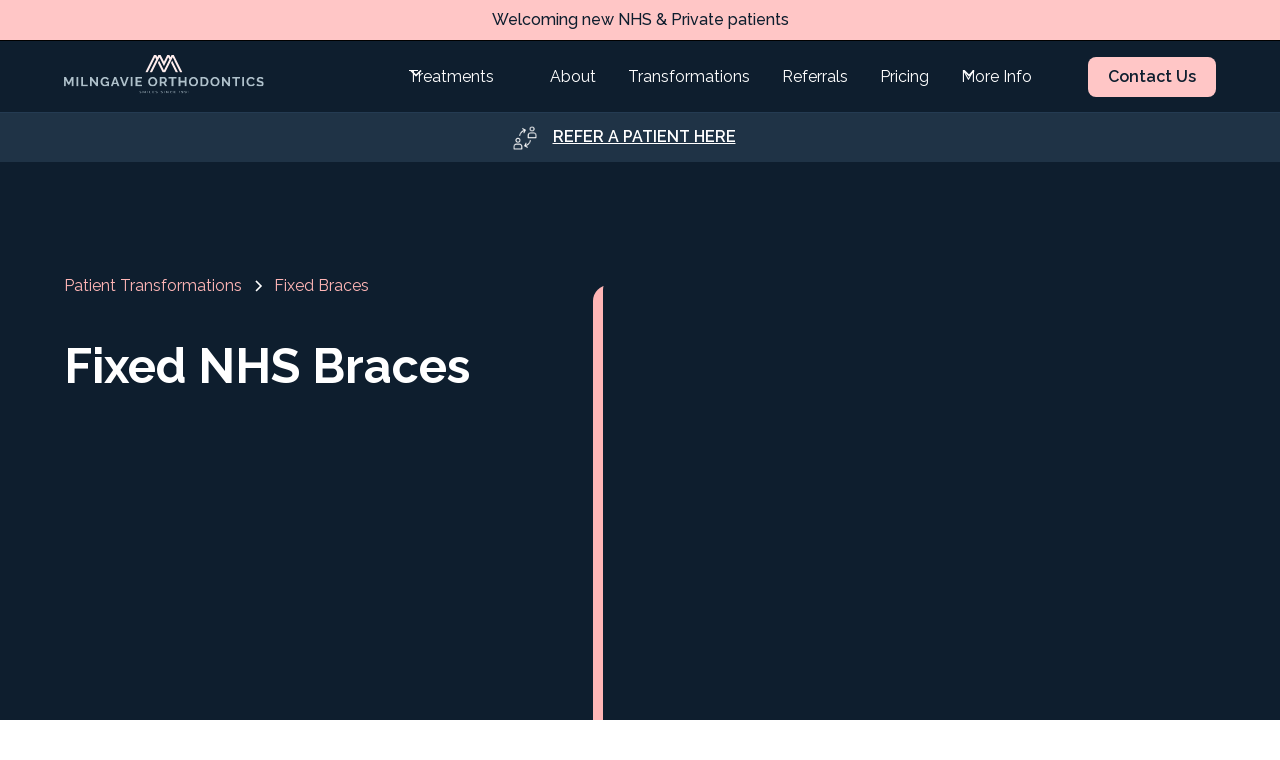

--- FILE ---
content_type: text/css
request_url: https://cdn.prod.website-files.com/63e28b6376479c8dae2f4611/css/milngavie-orthodontics.webflow.shared.63ea24293.css
body_size: 24167
content:
html {
  -webkit-text-size-adjust: 100%;
  -ms-text-size-adjust: 100%;
  font-family: sans-serif;
}

body {
  margin: 0;
}

article, aside, details, figcaption, figure, footer, header, hgroup, main, menu, nav, section, summary {
  display: block;
}

audio, canvas, progress, video {
  vertical-align: baseline;
  display: inline-block;
}

audio:not([controls]) {
  height: 0;
  display: none;
}

[hidden], template {
  display: none;
}

a {
  background-color: #0000;
}

a:active, a:hover {
  outline: 0;
}

abbr[title] {
  border-bottom: 1px dotted;
}

b, strong {
  font-weight: bold;
}

dfn {
  font-style: italic;
}

h1 {
  margin: .67em 0;
  font-size: 2em;
}

mark {
  color: #000;
  background: #ff0;
}

small {
  font-size: 80%;
}

sub, sup {
  vertical-align: baseline;
  font-size: 75%;
  line-height: 0;
  position: relative;
}

sup {
  top: -.5em;
}

sub {
  bottom: -.25em;
}

img {
  border: 0;
}

svg:not(:root) {
  overflow: hidden;
}

hr {
  box-sizing: content-box;
  height: 0;
}

pre {
  overflow: auto;
}

code, kbd, pre, samp {
  font-family: monospace;
  font-size: 1em;
}

button, input, optgroup, select, textarea {
  color: inherit;
  font: inherit;
  margin: 0;
}

button {
  overflow: visible;
}

button, select {
  text-transform: none;
}

button, html input[type="button"], input[type="reset"] {
  -webkit-appearance: button;
  cursor: pointer;
}

button[disabled], html input[disabled] {
  cursor: default;
}

button::-moz-focus-inner, input::-moz-focus-inner {
  border: 0;
  padding: 0;
}

input {
  line-height: normal;
}

input[type="checkbox"], input[type="radio"] {
  box-sizing: border-box;
  padding: 0;
}

input[type="number"]::-webkit-inner-spin-button, input[type="number"]::-webkit-outer-spin-button {
  height: auto;
}

input[type="search"] {
  -webkit-appearance: none;
}

input[type="search"]::-webkit-search-cancel-button, input[type="search"]::-webkit-search-decoration {
  -webkit-appearance: none;
}

legend {
  border: 0;
  padding: 0;
}

textarea {
  overflow: auto;
}

optgroup {
  font-weight: bold;
}

table {
  border-collapse: collapse;
  border-spacing: 0;
}

td, th {
  padding: 0;
}

@font-face {
  font-family: webflow-icons;
  src: url("[data-uri]") format("truetype");
  font-weight: normal;
  font-style: normal;
}

[class^="w-icon-"], [class*=" w-icon-"] {
  speak: none;
  font-variant: normal;
  text-transform: none;
  -webkit-font-smoothing: antialiased;
  -moz-osx-font-smoothing: grayscale;
  font-style: normal;
  font-weight: normal;
  line-height: 1;
  font-family: webflow-icons !important;
}

.w-icon-slider-right:before {
  content: "";
}

.w-icon-slider-left:before {
  content: "";
}

.w-icon-nav-menu:before {
  content: "";
}

.w-icon-arrow-down:before, .w-icon-dropdown-toggle:before {
  content: "";
}

.w-icon-file-upload-remove:before {
  content: "";
}

.w-icon-file-upload-icon:before {
  content: "";
}

* {
  box-sizing: border-box;
}

html {
  height: 100%;
}

body {
  color: #333;
  background-color: #fff;
  min-height: 100%;
  margin: 0;
  font-family: Arial, sans-serif;
  font-size: 14px;
  line-height: 20px;
}

img {
  vertical-align: middle;
  max-width: 100%;
  display: inline-block;
}

html.w-mod-touch * {
  background-attachment: scroll !important;
}

.w-block {
  display: block;
}

.w-inline-block {
  max-width: 100%;
  display: inline-block;
}

.w-clearfix:before, .w-clearfix:after {
  content: " ";
  grid-area: 1 / 1 / 2 / 2;
  display: table;
}

.w-clearfix:after {
  clear: both;
}

.w-hidden {
  display: none;
}

.w-button {
  color: #fff;
  line-height: inherit;
  cursor: pointer;
  background-color: #3898ec;
  border: 0;
  border-radius: 0;
  padding: 9px 15px;
  text-decoration: none;
  display: inline-block;
}

input.w-button {
  -webkit-appearance: button;
}

html[data-w-dynpage] [data-w-cloak] {
  color: #0000 !important;
}

.w-code-block {
  margin: unset;
}

pre.w-code-block code {
  all: inherit;
}

.w-optimization {
  display: contents;
}

.w-webflow-badge, .w-webflow-badge > img {
  box-sizing: unset;
  width: unset;
  height: unset;
  max-height: unset;
  max-width: unset;
  min-height: unset;
  min-width: unset;
  margin: unset;
  padding: unset;
  float: unset;
  clear: unset;
  border: unset;
  border-radius: unset;
  background: unset;
  background-image: unset;
  background-position: unset;
  background-size: unset;
  background-repeat: unset;
  background-origin: unset;
  background-clip: unset;
  background-attachment: unset;
  background-color: unset;
  box-shadow: unset;
  transform: unset;
  direction: unset;
  font-family: unset;
  font-weight: unset;
  color: unset;
  font-size: unset;
  line-height: unset;
  font-style: unset;
  font-variant: unset;
  text-align: unset;
  letter-spacing: unset;
  -webkit-text-decoration: unset;
  text-decoration: unset;
  text-indent: unset;
  text-transform: unset;
  list-style-type: unset;
  text-shadow: unset;
  vertical-align: unset;
  cursor: unset;
  white-space: unset;
  word-break: unset;
  word-spacing: unset;
  word-wrap: unset;
  transition: unset;
}

.w-webflow-badge {
  white-space: nowrap;
  cursor: pointer;
  box-shadow: 0 0 0 1px #0000001a, 0 1px 3px #0000001a;
  visibility: visible !important;
  opacity: 1 !important;
  z-index: 2147483647 !important;
  color: #aaadb0 !important;
  overflow: unset !important;
  background-color: #fff !important;
  border-radius: 3px !important;
  width: auto !important;
  height: auto !important;
  margin: 0 !important;
  padding: 6px !important;
  font-size: 12px !important;
  line-height: 14px !important;
  text-decoration: none !important;
  display: inline-block !important;
  position: fixed !important;
  inset: auto 12px 12px auto !important;
  transform: none !important;
}

.w-webflow-badge > img {
  position: unset;
  visibility: unset !important;
  opacity: 1 !important;
  vertical-align: middle !important;
  display: inline-block !important;
}

h1, h2, h3, h4, h5, h6 {
  margin-bottom: 10px;
  font-weight: bold;
}

h1 {
  margin-top: 20px;
  font-size: 38px;
  line-height: 44px;
}

h2 {
  margin-top: 20px;
  font-size: 32px;
  line-height: 36px;
}

h3 {
  margin-top: 20px;
  font-size: 24px;
  line-height: 30px;
}

h4 {
  margin-top: 10px;
  font-size: 18px;
  line-height: 24px;
}

h5 {
  margin-top: 10px;
  font-size: 14px;
  line-height: 20px;
}

h6 {
  margin-top: 10px;
  font-size: 12px;
  line-height: 18px;
}

p {
  margin-top: 0;
  margin-bottom: 10px;
}

blockquote {
  border-left: 5px solid #e2e2e2;
  margin: 0 0 10px;
  padding: 10px 20px;
  font-size: 18px;
  line-height: 22px;
}

figure {
  margin: 0 0 10px;
}

ul, ol {
  margin-top: 0;
  margin-bottom: 10px;
  padding-left: 40px;
}

.w-list-unstyled {
  padding-left: 0;
  list-style: none;
}

.w-embed:before, .w-embed:after {
  content: " ";
  grid-area: 1 / 1 / 2 / 2;
  display: table;
}

.w-embed:after {
  clear: both;
}

.w-video {
  width: 100%;
  padding: 0;
  position: relative;
}

.w-video iframe, .w-video object, .w-video embed {
  border: none;
  width: 100%;
  height: 100%;
  position: absolute;
  top: 0;
  left: 0;
}

fieldset {
  border: 0;
  margin: 0;
  padding: 0;
}

button, [type="button"], [type="reset"] {
  cursor: pointer;
  -webkit-appearance: button;
  border: 0;
}

.w-form {
  margin: 0 0 15px;
}

.w-form-done {
  text-align: center;
  background-color: #ddd;
  padding: 20px;
  display: none;
}

.w-form-fail {
  background-color: #ffdede;
  margin-top: 10px;
  padding: 10px;
  display: none;
}

label {
  margin-bottom: 5px;
  font-weight: bold;
  display: block;
}

.w-input, .w-select {
  color: #333;
  vertical-align: middle;
  background-color: #fff;
  border: 1px solid #ccc;
  width: 100%;
  height: 38px;
  margin-bottom: 10px;
  padding: 8px 12px;
  font-size: 14px;
  line-height: 1.42857;
  display: block;
}

.w-input::placeholder, .w-select::placeholder {
  color: #999;
}

.w-input:focus, .w-select:focus {
  border-color: #3898ec;
  outline: 0;
}

.w-input[disabled], .w-select[disabled], .w-input[readonly], .w-select[readonly], fieldset[disabled] .w-input, fieldset[disabled] .w-select {
  cursor: not-allowed;
}

.w-input[disabled]:not(.w-input-disabled), .w-select[disabled]:not(.w-input-disabled), .w-input[readonly], .w-select[readonly], fieldset[disabled]:not(.w-input-disabled) .w-input, fieldset[disabled]:not(.w-input-disabled) .w-select {
  background-color: #eee;
}

textarea.w-input, textarea.w-select {
  height: auto;
}

.w-select {
  background-color: #f3f3f3;
}

.w-select[multiple] {
  height: auto;
}

.w-form-label {
  cursor: pointer;
  margin-bottom: 0;
  font-weight: normal;
  display: inline-block;
}

.w-radio {
  margin-bottom: 5px;
  padding-left: 20px;
  display: block;
}

.w-radio:before, .w-radio:after {
  content: " ";
  grid-area: 1 / 1 / 2 / 2;
  display: table;
}

.w-radio:after {
  clear: both;
}

.w-radio-input {
  float: left;
  margin: 3px 0 0 -20px;
  line-height: normal;
}

.w-file-upload {
  margin-bottom: 10px;
  display: block;
}

.w-file-upload-input {
  opacity: 0;
  z-index: -100;
  width: .1px;
  height: .1px;
  position: absolute;
  overflow: hidden;
}

.w-file-upload-default, .w-file-upload-uploading, .w-file-upload-success {
  color: #333;
  display: inline-block;
}

.w-file-upload-error {
  margin-top: 10px;
  display: block;
}

.w-file-upload-default.w-hidden, .w-file-upload-uploading.w-hidden, .w-file-upload-error.w-hidden, .w-file-upload-success.w-hidden {
  display: none;
}

.w-file-upload-uploading-btn {
  cursor: pointer;
  background-color: #fafafa;
  border: 1px solid #ccc;
  margin: 0;
  padding: 8px 12px;
  font-size: 14px;
  font-weight: normal;
  display: flex;
}

.w-file-upload-file {
  background-color: #fafafa;
  border: 1px solid #ccc;
  flex-grow: 1;
  justify-content: space-between;
  margin: 0;
  padding: 8px 9px 8px 11px;
  display: flex;
}

.w-file-upload-file-name {
  font-size: 14px;
  font-weight: normal;
  display: block;
}

.w-file-remove-link {
  cursor: pointer;
  width: auto;
  height: auto;
  margin-top: 3px;
  margin-left: 10px;
  padding: 3px;
  display: block;
}

.w-icon-file-upload-remove {
  margin: auto;
  font-size: 10px;
}

.w-file-upload-error-msg {
  color: #ea384c;
  padding: 2px 0;
  display: inline-block;
}

.w-file-upload-info {
  padding: 0 12px;
  line-height: 38px;
  display: inline-block;
}

.w-file-upload-label {
  cursor: pointer;
  background-color: #fafafa;
  border: 1px solid #ccc;
  margin: 0;
  padding: 8px 12px;
  font-size: 14px;
  font-weight: normal;
  display: inline-block;
}

.w-icon-file-upload-icon, .w-icon-file-upload-uploading {
  width: 20px;
  margin-right: 8px;
  display: inline-block;
}

.w-icon-file-upload-uploading {
  height: 20px;
}

.w-container {
  max-width: 940px;
  margin-left: auto;
  margin-right: auto;
}

.w-container:before, .w-container:after {
  content: " ";
  grid-area: 1 / 1 / 2 / 2;
  display: table;
}

.w-container:after {
  clear: both;
}

.w-container .w-row {
  margin-left: -10px;
  margin-right: -10px;
}

.w-row:before, .w-row:after {
  content: " ";
  grid-area: 1 / 1 / 2 / 2;
  display: table;
}

.w-row:after {
  clear: both;
}

.w-row .w-row {
  margin-left: 0;
  margin-right: 0;
}

.w-col {
  float: left;
  width: 100%;
  min-height: 1px;
  padding-left: 10px;
  padding-right: 10px;
  position: relative;
}

.w-col .w-col {
  padding-left: 0;
  padding-right: 0;
}

.w-col-1 {
  width: 8.33333%;
}

.w-col-2 {
  width: 16.6667%;
}

.w-col-3 {
  width: 25%;
}

.w-col-4 {
  width: 33.3333%;
}

.w-col-5 {
  width: 41.6667%;
}

.w-col-6 {
  width: 50%;
}

.w-col-7 {
  width: 58.3333%;
}

.w-col-8 {
  width: 66.6667%;
}

.w-col-9 {
  width: 75%;
}

.w-col-10 {
  width: 83.3333%;
}

.w-col-11 {
  width: 91.6667%;
}

.w-col-12 {
  width: 100%;
}

.w-hidden-main {
  display: none !important;
}

@media screen and (max-width: 991px) {
  .w-container {
    max-width: 728px;
  }

  .w-hidden-main {
    display: inherit !important;
  }

  .w-hidden-medium {
    display: none !important;
  }

  .w-col-medium-1 {
    width: 8.33333%;
  }

  .w-col-medium-2 {
    width: 16.6667%;
  }

  .w-col-medium-3 {
    width: 25%;
  }

  .w-col-medium-4 {
    width: 33.3333%;
  }

  .w-col-medium-5 {
    width: 41.6667%;
  }

  .w-col-medium-6 {
    width: 50%;
  }

  .w-col-medium-7 {
    width: 58.3333%;
  }

  .w-col-medium-8 {
    width: 66.6667%;
  }

  .w-col-medium-9 {
    width: 75%;
  }

  .w-col-medium-10 {
    width: 83.3333%;
  }

  .w-col-medium-11 {
    width: 91.6667%;
  }

  .w-col-medium-12 {
    width: 100%;
  }

  .w-col-stack {
    width: 100%;
    left: auto;
    right: auto;
  }
}

@media screen and (max-width: 767px) {
  .w-hidden-main, .w-hidden-medium {
    display: inherit !important;
  }

  .w-hidden-small {
    display: none !important;
  }

  .w-row, .w-container .w-row {
    margin-left: 0;
    margin-right: 0;
  }

  .w-col {
    width: 100%;
    left: auto;
    right: auto;
  }

  .w-col-small-1 {
    width: 8.33333%;
  }

  .w-col-small-2 {
    width: 16.6667%;
  }

  .w-col-small-3 {
    width: 25%;
  }

  .w-col-small-4 {
    width: 33.3333%;
  }

  .w-col-small-5 {
    width: 41.6667%;
  }

  .w-col-small-6 {
    width: 50%;
  }

  .w-col-small-7 {
    width: 58.3333%;
  }

  .w-col-small-8 {
    width: 66.6667%;
  }

  .w-col-small-9 {
    width: 75%;
  }

  .w-col-small-10 {
    width: 83.3333%;
  }

  .w-col-small-11 {
    width: 91.6667%;
  }

  .w-col-small-12 {
    width: 100%;
  }
}

@media screen and (max-width: 479px) {
  .w-container {
    max-width: none;
  }

  .w-hidden-main, .w-hidden-medium, .w-hidden-small {
    display: inherit !important;
  }

  .w-hidden-tiny {
    display: none !important;
  }

  .w-col {
    width: 100%;
  }

  .w-col-tiny-1 {
    width: 8.33333%;
  }

  .w-col-tiny-2 {
    width: 16.6667%;
  }

  .w-col-tiny-3 {
    width: 25%;
  }

  .w-col-tiny-4 {
    width: 33.3333%;
  }

  .w-col-tiny-5 {
    width: 41.6667%;
  }

  .w-col-tiny-6 {
    width: 50%;
  }

  .w-col-tiny-7 {
    width: 58.3333%;
  }

  .w-col-tiny-8 {
    width: 66.6667%;
  }

  .w-col-tiny-9 {
    width: 75%;
  }

  .w-col-tiny-10 {
    width: 83.3333%;
  }

  .w-col-tiny-11 {
    width: 91.6667%;
  }

  .w-col-tiny-12 {
    width: 100%;
  }
}

.w-widget {
  position: relative;
}

.w-widget-map {
  width: 100%;
  height: 400px;
}

.w-widget-map label {
  width: auto;
  display: inline;
}

.w-widget-map img {
  max-width: inherit;
}

.w-widget-map .gm-style-iw {
  text-align: center;
}

.w-widget-map .gm-style-iw > button {
  display: none !important;
}

.w-widget-twitter {
  overflow: hidden;
}

.w-widget-twitter-count-shim {
  vertical-align: top;
  text-align: center;
  background: #fff;
  border: 1px solid #758696;
  border-radius: 3px;
  width: 28px;
  height: 20px;
  display: inline-block;
  position: relative;
}

.w-widget-twitter-count-shim * {
  pointer-events: none;
  -webkit-user-select: none;
  user-select: none;
}

.w-widget-twitter-count-shim .w-widget-twitter-count-inner {
  text-align: center;
  color: #999;
  font-family: serif;
  font-size: 15px;
  line-height: 12px;
  position: relative;
}

.w-widget-twitter-count-shim .w-widget-twitter-count-clear {
  display: block;
  position: relative;
}

.w-widget-twitter-count-shim.w--large {
  width: 36px;
  height: 28px;
}

.w-widget-twitter-count-shim.w--large .w-widget-twitter-count-inner {
  font-size: 18px;
  line-height: 18px;
}

.w-widget-twitter-count-shim:not(.w--vertical) {
  margin-left: 5px;
  margin-right: 8px;
}

.w-widget-twitter-count-shim:not(.w--vertical).w--large {
  margin-left: 6px;
}

.w-widget-twitter-count-shim:not(.w--vertical):before, .w-widget-twitter-count-shim:not(.w--vertical):after {
  content: " ";
  pointer-events: none;
  border: solid #0000;
  width: 0;
  height: 0;
  position: absolute;
  top: 50%;
  left: 0;
}

.w-widget-twitter-count-shim:not(.w--vertical):before {
  border-width: 4px;
  border-color: #75869600 #5d6c7b #75869600 #75869600;
  margin-top: -4px;
  margin-left: -9px;
}

.w-widget-twitter-count-shim:not(.w--vertical).w--large:before {
  border-width: 5px;
  margin-top: -5px;
  margin-left: -10px;
}

.w-widget-twitter-count-shim:not(.w--vertical):after {
  border-width: 4px;
  border-color: #fff0 #fff #fff0 #fff0;
  margin-top: -4px;
  margin-left: -8px;
}

.w-widget-twitter-count-shim:not(.w--vertical).w--large:after {
  border-width: 5px;
  margin-top: -5px;
  margin-left: -9px;
}

.w-widget-twitter-count-shim.w--vertical {
  width: 61px;
  height: 33px;
  margin-bottom: 8px;
}

.w-widget-twitter-count-shim.w--vertical:before, .w-widget-twitter-count-shim.w--vertical:after {
  content: " ";
  pointer-events: none;
  border: solid #0000;
  width: 0;
  height: 0;
  position: absolute;
  top: 100%;
  left: 50%;
}

.w-widget-twitter-count-shim.w--vertical:before {
  border-width: 5px;
  border-color: #5d6c7b #75869600 #75869600;
  margin-left: -5px;
}

.w-widget-twitter-count-shim.w--vertical:after {
  border-width: 4px;
  border-color: #fff #fff0 #fff0;
  margin-left: -4px;
}

.w-widget-twitter-count-shim.w--vertical .w-widget-twitter-count-inner {
  font-size: 18px;
  line-height: 22px;
}

.w-widget-twitter-count-shim.w--vertical.w--large {
  width: 76px;
}

.w-background-video {
  color: #fff;
  height: 500px;
  position: relative;
  overflow: hidden;
}

.w-background-video > video {
  object-fit: cover;
  z-index: -100;
  background-position: 50%;
  background-size: cover;
  width: 100%;
  height: 100%;
  margin: auto;
  position: absolute;
  inset: -100%;
}

.w-background-video > video::-webkit-media-controls-start-playback-button {
  -webkit-appearance: none;
  display: none !important;
}

.w-background-video--control {
  background-color: #0000;
  padding: 0;
  position: absolute;
  bottom: 1em;
  right: 1em;
}

.w-background-video--control > [hidden] {
  display: none !important;
}

.w-slider {
  text-align: center;
  clear: both;
  -webkit-tap-highlight-color: #0000;
  tap-highlight-color: #0000;
  background: #ddd;
  height: 300px;
  position: relative;
}

.w-slider-mask {
  z-index: 1;
  white-space: nowrap;
  height: 100%;
  display: block;
  position: relative;
  left: 0;
  right: 0;
  overflow: hidden;
}

.w-slide {
  vertical-align: top;
  white-space: normal;
  text-align: left;
  width: 100%;
  height: 100%;
  display: inline-block;
  position: relative;
}

.w-slider-nav {
  z-index: 2;
  text-align: center;
  -webkit-tap-highlight-color: #0000;
  tap-highlight-color: #0000;
  height: 40px;
  margin: auto;
  padding-top: 10px;
  position: absolute;
  inset: auto 0 0;
}

.w-slider-nav.w-round > div {
  border-radius: 100%;
}

.w-slider-nav.w-num > div {
  font-size: inherit;
  line-height: inherit;
  width: auto;
  height: auto;
  padding: .2em .5em;
}

.w-slider-nav.w-shadow > div {
  box-shadow: 0 0 3px #3336;
}

.w-slider-nav-invert {
  color: #fff;
}

.w-slider-nav-invert > div {
  background-color: #2226;
}

.w-slider-nav-invert > div.w-active {
  background-color: #222;
}

.w-slider-dot {
  cursor: pointer;
  background-color: #fff6;
  width: 1em;
  height: 1em;
  margin: 0 3px .5em;
  transition: background-color .1s, color .1s;
  display: inline-block;
  position: relative;
}

.w-slider-dot.w-active {
  background-color: #fff;
}

.w-slider-dot:focus {
  outline: none;
  box-shadow: 0 0 0 2px #fff;
}

.w-slider-dot:focus.w-active {
  box-shadow: none;
}

.w-slider-arrow-left, .w-slider-arrow-right {
  cursor: pointer;
  color: #fff;
  -webkit-tap-highlight-color: #0000;
  tap-highlight-color: #0000;
  -webkit-user-select: none;
  user-select: none;
  width: 80px;
  margin: auto;
  font-size: 40px;
  position: absolute;
  inset: 0;
  overflow: hidden;
}

.w-slider-arrow-left [class^="w-icon-"], .w-slider-arrow-right [class^="w-icon-"], .w-slider-arrow-left [class*=" w-icon-"], .w-slider-arrow-right [class*=" w-icon-"] {
  position: absolute;
}

.w-slider-arrow-left:focus, .w-slider-arrow-right:focus {
  outline: 0;
}

.w-slider-arrow-left {
  z-index: 3;
  right: auto;
}

.w-slider-arrow-right {
  z-index: 4;
  left: auto;
}

.w-icon-slider-left, .w-icon-slider-right {
  width: 1em;
  height: 1em;
  margin: auto;
  inset: 0;
}

.w-slider-aria-label {
  clip: rect(0 0 0 0);
  border: 0;
  width: 1px;
  height: 1px;
  margin: -1px;
  padding: 0;
  position: absolute;
  overflow: hidden;
}

.w-slider-force-show {
  display: block !important;
}

.w-dropdown {
  text-align: left;
  z-index: 900;
  margin-left: auto;
  margin-right: auto;
  display: inline-block;
  position: relative;
}

.w-dropdown-btn, .w-dropdown-toggle, .w-dropdown-link {
  vertical-align: top;
  color: #222;
  text-align: left;
  white-space: nowrap;
  margin-left: auto;
  margin-right: auto;
  padding: 20px;
  text-decoration: none;
  position: relative;
}

.w-dropdown-toggle {
  -webkit-user-select: none;
  user-select: none;
  cursor: pointer;
  padding-right: 40px;
  display: inline-block;
}

.w-dropdown-toggle:focus {
  outline: 0;
}

.w-icon-dropdown-toggle {
  width: 1em;
  height: 1em;
  margin: auto 20px auto auto;
  position: absolute;
  top: 0;
  bottom: 0;
  right: 0;
}

.w-dropdown-list {
  background: #ddd;
  min-width: 100%;
  display: none;
  position: absolute;
}

.w-dropdown-list.w--open {
  display: block;
}

.w-dropdown-link {
  color: #222;
  padding: 10px 20px;
  display: block;
}

.w-dropdown-link.w--current {
  color: #0082f3;
}

.w-dropdown-link:focus {
  outline: 0;
}

@media screen and (max-width: 767px) {
  .w-nav-brand {
    padding-left: 10px;
  }
}

.w-lightbox-backdrop {
  cursor: auto;
  letter-spacing: normal;
  text-indent: 0;
  text-shadow: none;
  text-transform: none;
  visibility: visible;
  white-space: normal;
  word-break: normal;
  word-spacing: normal;
  word-wrap: normal;
  color: #fff;
  text-align: center;
  z-index: 2000;
  opacity: 0;
  -webkit-user-select: none;
  -moz-user-select: none;
  -webkit-tap-highlight-color: transparent;
  background: #000000e6;
  outline: 0;
  font-family: Helvetica Neue, Helvetica, Ubuntu, Segoe UI, Verdana, sans-serif;
  font-size: 17px;
  font-style: normal;
  font-weight: 300;
  line-height: 1.2;
  list-style: disc;
  position: fixed;
  inset: 0;
  -webkit-transform: translate(0);
}

.w-lightbox-backdrop, .w-lightbox-container {
  -webkit-overflow-scrolling: touch;
  height: 100%;
  overflow: auto;
}

.w-lightbox-content {
  height: 100vh;
  position: relative;
  overflow: hidden;
}

.w-lightbox-view {
  opacity: 0;
  width: 100vw;
  height: 100vh;
  position: absolute;
}

.w-lightbox-view:before {
  content: "";
  height: 100vh;
}

.w-lightbox-group, .w-lightbox-group .w-lightbox-view, .w-lightbox-group .w-lightbox-view:before {
  height: 86vh;
}

.w-lightbox-frame, .w-lightbox-view:before {
  vertical-align: middle;
  display: inline-block;
}

.w-lightbox-figure {
  margin: 0;
  position: relative;
}

.w-lightbox-group .w-lightbox-figure {
  cursor: pointer;
}

.w-lightbox-img {
  width: auto;
  max-width: none;
  height: auto;
}

.w-lightbox-image {
  float: none;
  max-width: 100vw;
  max-height: 100vh;
  display: block;
}

.w-lightbox-group .w-lightbox-image {
  max-height: 86vh;
}

.w-lightbox-caption {
  text-align: left;
  text-overflow: ellipsis;
  white-space: nowrap;
  background: #0006;
  padding: .5em 1em;
  position: absolute;
  bottom: 0;
  left: 0;
  right: 0;
  overflow: hidden;
}

.w-lightbox-embed {
  width: 100%;
  height: 100%;
  position: absolute;
  inset: 0;
}

.w-lightbox-control {
  cursor: pointer;
  background-position: center;
  background-repeat: no-repeat;
  background-size: 24px;
  width: 4em;
  transition: all .3s;
  position: absolute;
  top: 0;
}

.w-lightbox-left {
  background-image: url("[data-uri]");
  display: none;
  bottom: 0;
  left: 0;
}

.w-lightbox-right {
  background-image: url("[data-uri]");
  display: none;
  bottom: 0;
  right: 0;
}

.w-lightbox-close {
  background-image: url("[data-uri]");
  background-size: 18px;
  height: 2.6em;
  right: 0;
}

.w-lightbox-strip {
  white-space: nowrap;
  padding: 0 1vh;
  line-height: 0;
  position: absolute;
  bottom: 0;
  left: 0;
  right: 0;
  overflow: auto hidden;
}

.w-lightbox-item {
  box-sizing: content-box;
  cursor: pointer;
  width: 10vh;
  padding: 2vh 1vh;
  display: inline-block;
  -webkit-transform: translate3d(0, 0, 0);
}

.w-lightbox-active {
  opacity: .3;
}

.w-lightbox-thumbnail {
  background: #222;
  height: 10vh;
  position: relative;
  overflow: hidden;
}

.w-lightbox-thumbnail-image {
  position: absolute;
  top: 0;
  left: 0;
}

.w-lightbox-thumbnail .w-lightbox-tall {
  width: 100%;
  top: 50%;
  transform: translate(0, -50%);
}

.w-lightbox-thumbnail .w-lightbox-wide {
  height: 100%;
  left: 50%;
  transform: translate(-50%);
}

.w-lightbox-spinner {
  box-sizing: border-box;
  border: 5px solid #0006;
  border-radius: 50%;
  width: 40px;
  height: 40px;
  margin-top: -20px;
  margin-left: -20px;
  animation: .8s linear infinite spin;
  position: absolute;
  top: 50%;
  left: 50%;
}

.w-lightbox-spinner:after {
  content: "";
  border: 3px solid #0000;
  border-bottom-color: #fff;
  border-radius: 50%;
  position: absolute;
  inset: -4px;
}

.w-lightbox-hide {
  display: none;
}

.w-lightbox-noscroll {
  overflow: hidden;
}

@media (min-width: 768px) {
  .w-lightbox-content {
    height: 96vh;
    margin-top: 2vh;
  }

  .w-lightbox-view, .w-lightbox-view:before {
    height: 96vh;
  }

  .w-lightbox-group, .w-lightbox-group .w-lightbox-view, .w-lightbox-group .w-lightbox-view:before {
    height: 84vh;
  }

  .w-lightbox-image {
    max-width: 96vw;
    max-height: 96vh;
  }

  .w-lightbox-group .w-lightbox-image {
    max-width: 82.3vw;
    max-height: 84vh;
  }

  .w-lightbox-left, .w-lightbox-right {
    opacity: .5;
    display: block;
  }

  .w-lightbox-close {
    opacity: .8;
  }

  .w-lightbox-control:hover {
    opacity: 1;
  }
}

.w-lightbox-inactive, .w-lightbox-inactive:hover {
  opacity: 0;
}

.w-richtext:before, .w-richtext:after {
  content: " ";
  grid-area: 1 / 1 / 2 / 2;
  display: table;
}

.w-richtext:after {
  clear: both;
}

.w-richtext[contenteditable="true"]:before, .w-richtext[contenteditable="true"]:after {
  white-space: initial;
}

.w-richtext ol, .w-richtext ul {
  overflow: hidden;
}

.w-richtext .w-richtext-figure-selected.w-richtext-figure-type-video div:after, .w-richtext .w-richtext-figure-selected[data-rt-type="video"] div:after, .w-richtext .w-richtext-figure-selected.w-richtext-figure-type-image div, .w-richtext .w-richtext-figure-selected[data-rt-type="image"] div {
  outline: 2px solid #2895f7;
}

.w-richtext figure.w-richtext-figure-type-video > div:after, .w-richtext figure[data-rt-type="video"] > div:after {
  content: "";
  display: none;
  position: absolute;
  inset: 0;
}

.w-richtext figure {
  max-width: 60%;
  position: relative;
}

.w-richtext figure > div:before {
  cursor: default !important;
}

.w-richtext figure img {
  width: 100%;
}

.w-richtext figure figcaption.w-richtext-figcaption-placeholder {
  opacity: .6;
}

.w-richtext figure div {
  color: #0000;
  font-size: 0;
}

.w-richtext figure.w-richtext-figure-type-image, .w-richtext figure[data-rt-type="image"] {
  display: table;
}

.w-richtext figure.w-richtext-figure-type-image > div, .w-richtext figure[data-rt-type="image"] > div {
  display: inline-block;
}

.w-richtext figure.w-richtext-figure-type-image > figcaption, .w-richtext figure[data-rt-type="image"] > figcaption {
  caption-side: bottom;
  display: table-caption;
}

.w-richtext figure.w-richtext-figure-type-video, .w-richtext figure[data-rt-type="video"] {
  width: 60%;
  height: 0;
}

.w-richtext figure.w-richtext-figure-type-video iframe, .w-richtext figure[data-rt-type="video"] iframe {
  width: 100%;
  height: 100%;
  position: absolute;
  top: 0;
  left: 0;
}

.w-richtext figure.w-richtext-figure-type-video > div, .w-richtext figure[data-rt-type="video"] > div {
  width: 100%;
}

.w-richtext figure.w-richtext-align-center {
  clear: both;
  margin-left: auto;
  margin-right: auto;
}

.w-richtext figure.w-richtext-align-center.w-richtext-figure-type-image > div, .w-richtext figure.w-richtext-align-center[data-rt-type="image"] > div {
  max-width: 100%;
}

.w-richtext figure.w-richtext-align-normal {
  clear: both;
}

.w-richtext figure.w-richtext-align-fullwidth {
  text-align: center;
  clear: both;
  width: 100%;
  max-width: 100%;
  margin-left: auto;
  margin-right: auto;
  display: block;
}

.w-richtext figure.w-richtext-align-fullwidth > div {
  padding-bottom: inherit;
  display: inline-block;
}

.w-richtext figure.w-richtext-align-fullwidth > figcaption {
  display: block;
}

.w-richtext figure.w-richtext-align-floatleft {
  float: left;
  clear: none;
  margin-right: 15px;
}

.w-richtext figure.w-richtext-align-floatright {
  float: right;
  clear: none;
  margin-left: 15px;
}

.w-nav {
  z-index: 1000;
  background: #ddd;
  position: relative;
}

.w-nav:before, .w-nav:after {
  content: " ";
  grid-area: 1 / 1 / 2 / 2;
  display: table;
}

.w-nav:after {
  clear: both;
}

.w-nav-brand {
  float: left;
  color: #333;
  text-decoration: none;
  position: relative;
}

.w-nav-link {
  vertical-align: top;
  color: #222;
  text-align: left;
  margin-left: auto;
  margin-right: auto;
  padding: 20px;
  text-decoration: none;
  display: inline-block;
  position: relative;
}

.w-nav-link.w--current {
  color: #0082f3;
}

.w-nav-menu {
  float: right;
  position: relative;
}

[data-nav-menu-open] {
  text-align: center;
  background: #c8c8c8;
  min-width: 200px;
  position: absolute;
  top: 100%;
  left: 0;
  right: 0;
  overflow: visible;
  display: block !important;
}

.w--nav-link-open {
  display: block;
  position: relative;
}

.w-nav-overlay {
  width: 100%;
  display: none;
  position: absolute;
  top: 100%;
  left: 0;
  right: 0;
  overflow: hidden;
}

.w-nav-overlay [data-nav-menu-open] {
  top: 0;
}

.w-nav[data-animation="over-left"] .w-nav-overlay {
  width: auto;
}

.w-nav[data-animation="over-left"] .w-nav-overlay, .w-nav[data-animation="over-left"] [data-nav-menu-open] {
  z-index: 1;
  top: 0;
  right: auto;
}

.w-nav[data-animation="over-right"] .w-nav-overlay {
  width: auto;
}

.w-nav[data-animation="over-right"] .w-nav-overlay, .w-nav[data-animation="over-right"] [data-nav-menu-open] {
  z-index: 1;
  top: 0;
  left: auto;
}

.w-nav-button {
  float: right;
  cursor: pointer;
  -webkit-tap-highlight-color: #0000;
  tap-highlight-color: #0000;
  -webkit-user-select: none;
  user-select: none;
  padding: 18px;
  font-size: 24px;
  display: none;
  position: relative;
}

.w-nav-button:focus {
  outline: 0;
}

.w-nav-button.w--open {
  color: #fff;
  background-color: #c8c8c8;
}

.w-nav[data-collapse="all"] .w-nav-menu {
  display: none;
}

.w-nav[data-collapse="all"] .w-nav-button, .w--nav-dropdown-open, .w--nav-dropdown-toggle-open {
  display: block;
}

.w--nav-dropdown-list-open {
  position: static;
}

@media screen and (max-width: 991px) {
  .w-nav[data-collapse="medium"] .w-nav-menu {
    display: none;
  }

  .w-nav[data-collapse="medium"] .w-nav-button {
    display: block;
  }
}

@media screen and (max-width: 767px) {
  .w-nav[data-collapse="small"] .w-nav-menu {
    display: none;
  }

  .w-nav[data-collapse="small"] .w-nav-button {
    display: block;
  }

  .w-nav-brand {
    padding-left: 10px;
  }
}

@media screen and (max-width: 479px) {
  .w-nav[data-collapse="tiny"] .w-nav-menu {
    display: none;
  }

  .w-nav[data-collapse="tiny"] .w-nav-button {
    display: block;
  }
}

.w-tabs {
  position: relative;
}

.w-tabs:before, .w-tabs:after {
  content: " ";
  grid-area: 1 / 1 / 2 / 2;
  display: table;
}

.w-tabs:after {
  clear: both;
}

.w-tab-menu {
  position: relative;
}

.w-tab-link {
  vertical-align: top;
  text-align: left;
  cursor: pointer;
  color: #222;
  background-color: #ddd;
  padding: 9px 30px;
  text-decoration: none;
  display: inline-block;
  position: relative;
}

.w-tab-link.w--current {
  background-color: #c8c8c8;
}

.w-tab-link:focus {
  outline: 0;
}

.w-tab-content {
  display: block;
  position: relative;
  overflow: hidden;
}

.w-tab-pane {
  display: none;
  position: relative;
}

.w--tab-active {
  display: block;
}

@media screen and (max-width: 479px) {
  .w-tab-link {
    display: block;
  }
}

.w-ix-emptyfix:after {
  content: "";
}

@keyframes spin {
  0% {
    transform: rotate(0);
  }

  100% {
    transform: rotate(360deg);
  }
}

.w-dyn-empty {
  background-color: #ddd;
  padding: 10px;
}

.w-dyn-hide, .w-dyn-bind-empty, .w-condition-invisible {
  display: none !important;
}

.wf-layout-layout {
  display: grid;
}

:root {
  --black-2: #0e1e2e;
  --black: black;
  --light-grey: #f4f4f4;
  --pink: #ffc6c6;
  --white: white;
  --light-pink: #ffb6b6;
  --white-smoke: #f1f4f6;
}

.w-layout-grid {
  grid-row-gap: 16px;
  grid-column-gap: 16px;
  grid-template-rows: auto auto;
  grid-template-columns: 1fr 1fr;
  grid-auto-columns: 1fr;
  display: grid;
}

.w-form-formradioinput--inputType-custom {
  border: 1px solid #ccc;
  border-radius: 50%;
  width: 12px;
  height: 12px;
}

.w-form-formradioinput--inputType-custom.w--redirected-focus {
  box-shadow: 0 0 3px 1px #3898ec;
}

.w-form-formradioinput--inputType-custom.w--redirected-checked {
  border-width: 4px;
  border-color: #3898ec;
}

.w-checkbox {
  margin-bottom: 5px;
  padding-left: 20px;
  display: block;
}

.w-checkbox:before {
  content: " ";
  grid-area: 1 / 1 / 2 / 2;
  display: table;
}

.w-checkbox:after {
  content: " ";
  clear: both;
  grid-area: 1 / 1 / 2 / 2;
  display: table;
}

.w-checkbox-input {
  float: left;
  margin: 4px 0 0 -20px;
  line-height: normal;
}

.w-checkbox-input--inputType-custom {
  border: 1px solid #ccc;
  border-radius: 2px;
  width: 12px;
  height: 12px;
}

.w-checkbox-input--inputType-custom.w--redirected-checked {
  background-color: #3898ec;
  background-image: url("https://d3e54v103j8qbb.cloudfront.net/static/custom-checkbox-checkmark.589d534424.svg");
  background-position: 50%;
  background-repeat: no-repeat;
  background-size: cover;
  border-color: #3898ec;
}

.w-checkbox-input--inputType-custom.w--redirected-focus {
  box-shadow: 0 0 3px 1px #3898ec;
}

body {
  color: var(--black-2);
  font-family: Raleway, sans-serif;
  font-size: 1rem;
  line-height: 1.5;
}

h1 {
  margin-top: 0;
  margin-bottom: 0;
  font-size: 3.5rem;
  font-weight: 700;
  line-height: 1.2;
}

h2 {
  margin-top: 0;
  margin-bottom: 0;
  font-size: 3rem;
  font-weight: 700;
  line-height: 1.2;
}

h3 {
  margin-top: 0;
  margin-bottom: 0;
  font-size: 2.5rem;
  font-weight: 700;
  line-height: 1.2;
}

h4 {
  margin-top: 0;
  margin-bottom: 0;
  font-size: 2rem;
  font-weight: 700;
  line-height: 1.3;
}

h5 {
  margin-top: 0;
  margin-bottom: 0;
  font-size: 1.5rem;
  font-weight: 700;
  line-height: 1.4;
}

h6 {
  margin-top: 0;
  margin-bottom: 0;
  font-size: 1.25rem;
  font-weight: 700;
  line-height: 1.4;
}

p {
  margin-bottom: 0;
  font-family: Montserrat, sans-serif;
}

a {
  border-color: var(--black);
  color: var(--black);
  text-decoration: underline;
}

ul {
  margin-top: 1rem;
  margin-bottom: 1rem;
  padding-left: 1.25rem;
}

ol {
  margin-top: 1rem;
  margin-bottom: 1rem;
  padding-left: 1.5rem;
}

li {
  margin-top: .25rem;
  margin-bottom: .25rem;
  padding-left: .5rem;
}

img {
  max-width: 100%;
  display: inline-block;
}

label {
  margin-bottom: .25rem;
  font-weight: 500;
}

blockquote {
  border-left: .1875rem solid var(--black);
  margin-bottom: 0;
  padding: .75rem 1.25rem;
  font-size: 1.25rem;
  line-height: 1.5;
}

figure {
  margin-top: 3rem;
  margin-bottom: 3rem;
}

figcaption {
  text-align: center;
  margin-top: .25rem;
}

.z-index-2 {
  z-index: 2;
  position: relative;
}

.max-width-full {
  width: 100%;
  max-width: none;
}

.layer {
  justify-content: center;
  align-items: center;
  position: absolute;
  inset: 0%;
}

.overflow-hidden {
  overflow: hidden;
}

.global-styles {
  display: block;
  position: fixed;
  inset: 0% auto auto 0%;
}

.z-index-1 {
  z-index: 1;
  position: relative;
}

.hide {
  display: none;
}

.text-style-link {
  text-decoration: underline;
}

.max-width-xlarge {
  width: 100%;
  max-width: 64rem;
}

.max-width-medium {
  width: 100%;
  max-width: 35rem;
}

.max-width-xsmall {
  width: 100%;
  max-width: 25rem;
}

.max-width-xxsmall {
  width: 100%;
  max-width: 20rem;
}

.container-large {
  width: 100%;
  max-width: 80rem;
  margin-left: auto;
  margin-right: auto;
}

.max-width-xxlarge {
  width: 100%;
  max-width: 80rem;
}

.align-center {
  margin-left: auto;
  margin-right: auto;
}

.spacing-clean {
  margin: 0;
  padding: 0;
}

.max-width-large {
  width: 100%;
  max-width: 48rem;
}

.max-width-small {
  width: 100%;
  max-width: 30rem;
}

.form-message-error {
  margin-top: .75rem;
  padding: .75rem;
}

.utility_component {
  justify-content: center;
  align-items: center;
  width: 100vw;
  max-width: 100%;
  height: 100vh;
  max-height: 100%;
  padding-left: 1.25rem;
  padding-right: 1.25rem;
  display: flex;
}

.utility_form-block {
  text-align: center;
  flex-direction: column;
  max-width: 20rem;
  display: flex;
}

.utility_form {
  flex-direction: column;
  align-items: stretch;
  display: flex;
}

.utility_image {
  margin-bottom: .5rem;
  margin-left: auto;
  margin-right: auto;
}

.container-medium {
  width: 100%;
  max-width: 64rem;
  margin-left: auto;
  margin-right: auto;
}

.container-small {
  width: 100%;
  max-width: 48rem;
  margin-left: auto;
  margin-right: auto;
}

.margin-tiny {
  margin: .25rem;
}

.margin-xxsmall {
  margin: .5rem;
}

.margin-xsmall {
  margin: 1rem;
}

.margin-small {
  margin: 1.5rem;
}

.margin-medium {
  margin: 2rem;
}

.margin-large {
  margin: 3rem;
}

.margin-xlarge {
  margin: 4rem;
}

.margin-xxlarge {
  margin: 5rem;
}

.margin-huge {
  margin: 6rem;
}

.margin-xhuge {
  margin: 7rem;
}

.margin-xxhuge {
  margin: 10rem;
}

.margin-0 {
  margin: 0;
}

.padding-0 {
  padding: 0;
}

.padding-tiny {
  padding: .25rem;
}

.padding-xxsmall {
  padding: .5rem;
}

.padding-xsmall {
  padding: 1rem;
}

.padding-xsmall.background-color-navyblue.border-radius {
  border-radius: .5rem;
}

.padding-small {
  padding: 1.5rem;
}

.padding-medium {
  padding: 2rem;
}

.padding-medium.background-color-white.border-radius {
  border-radius: 1rem;
}

.padding-medium.background-color-white.border-radius.border-shadow {
  box-shadow: 0 0 10px #e7e7e7;
}

.padding-large {
  padding: 3rem;
}

.padding-xlarge {
  padding: 4rem;
}

.padding-xxlarge {
  padding: 5rem;
}

.padding-huge {
  padding: 6rem;
}

.padding-xhuge {
  padding: 7rem;
}

.padding-xxhuge {
  padding: 10rem;
}

.margin-top, .margin-top.margin-custom1, .margin-top.margin-huge, .margin-top.margin-small, .margin-top.margin-tiny, .margin-top.margin-custom3, .margin-top.margin-medium, .margin-top.margin-xxsmall, .margin-top.margin-xxhuge, .margin-top.margin-custom2, .margin-top.margin-xsmall, .margin-top.margin-large, .margin-top.margin-xxlarge, .margin-top.margin-xlarge, .margin-top.margin-0, .margin-top.margin-xhuge {
  margin-bottom: 0;
  margin-left: 0;
  margin-right: 0;
}

.margin-bottom {
  margin-top: 0;
  margin-left: 0;
  margin-right: 0;
}

.margin-bottom.margin-xsmall.text-size-medium {
  color: #fff;
}

.margin-bottom.margin-xxlarge, .margin-bottom.margin-medium, .margin-bottom.margin-custom3, .margin-bottom.margin-custom1, .margin-bottom.margin-tiny, .margin-bottom.margin-small, .margin-bottom.margin-large, .margin-bottom.margin-0, .margin-bottom.margin-xlarge, .margin-bottom.margin-xhuge, .margin-bottom.margin-xxhuge, .margin-bottom.margin-huge, .margin-bottom.margin-xxsmall, .margin-bottom.margin-custom2, .margin-bottom.margin-xsmall {
  margin-top: 0;
  margin-left: 0;
  margin-right: 0;
}

.margin-bottom.margin-medium {
  justify-content: space-between;
  align-items: center;
}

.margin-bottom.margin-xsmall {
  margin-top: 0;
  margin-left: 0;
  margin-right: 0;
}

.margin-left, .margin-left.margin-tiny, .margin-left.margin-xxlarge, .margin-left.margin-0, .margin-left.margin-small, .margin-left.margin-xsmall, .margin-left.margin-large, .margin-left.margin-huge, .margin-left.margin-xlarge, .margin-left.margin-custom3, .margin-left.margin-xxsmall, .margin-left.margin-custom1, .margin-left.margin-custom2, .margin-left.margin-xhuge, .margin-left.margin-xxhuge, .margin-left.margin-medium {
  margin-top: 0;
  margin-bottom: 0;
  margin-right: 0;
}

.margin-right, .margin-right.margin-huge, .margin-right.margin-xsmall, .margin-right.margin-xxhuge, .margin-right.margin-small, .margin-right.margin-medium, .margin-right.margin-xlarge, .margin-right.margin-custom3, .margin-right.margin-custom2, .margin-right.margin-xxsmall, .margin-right.margin-xhuge, .margin-right.margin-custom1, .margin-right.margin-large, .margin-right.margin-0, .margin-right.margin-xxlarge, .margin-right.margin-tiny {
  margin-top: 0;
  margin-bottom: 0;
  margin-left: 0;
}

.margin-vertical, .margin-vertical.margin-medium, .margin-vertical.margin-xlarge, .margin-vertical.margin-xxsmall, .margin-vertical.margin-xxlarge, .margin-vertical.margin-huge, .margin-vertical.margin-0, .margin-vertical.margin-xxhuge, .margin-vertical.margin-tiny, .margin-vertical.margin-xsmall, .margin-vertical.margin-custom1, .margin-vertical.margin-small, .margin-vertical.margin-large, .margin-vertical.margin-xhuge, .margin-vertical.margin-custom2, .margin-vertical.margin-custom3 {
  margin-left: 0;
  margin-right: 0;
}

.margin-horizontal, .margin-horizontal.margin-medium, .margin-horizontal.margin-tiny, .margin-horizontal.margin-custom3, .margin-horizontal.margin-0, .margin-horizontal.margin-xxlarge, .margin-horizontal.margin-xhuge, .margin-horizontal.margin-huge, .margin-horizontal.margin-xlarge, .margin-horizontal.margin-custom1, .margin-horizontal.margin-xxsmall, .margin-horizontal.margin-xsmall, .margin-horizontal.margin-large, .margin-horizontal.margin-custom2, .margin-horizontal.margin-small, .margin-horizontal.margin-xxhuge {
  margin-top: 0;
  margin-bottom: 0;
}

.padding-top, .padding-top.padding-xhuge, .padding-top.padding-xxhuge, .padding-top.padding-0, .padding-top.padding-large, .padding-top.padding-custom2, .padding-top.padding-xlarge, .padding-top.padding-huge, .padding-top.padding-xxsmall, .padding-top.padding-custom3, .padding-top.padding-tiny, .padding-top.padding-medium, .padding-top.padding-xxlarge, .padding-top.padding-small, .padding-top.padding-xsmall, .padding-top.padding-custom1 {
  padding-bottom: 0;
  padding-left: 0;
  padding-right: 0;
}

.padding-bottom, .padding-bottom.padding-xlarge, .padding-bottom.padding-small, .padding-bottom.padding-xxhuge, .padding-bottom.padding-large, .padding-bottom.padding-xhuge, .padding-bottom.padding-custom2, .padding-bottom.padding-xxsmall, .padding-bottom.padding-xxlarge, .padding-bottom.padding-custom3, .padding-bottom.padding-custom1, .padding-bottom.padding-xsmall, .padding-bottom.padding-huge, .padding-bottom.padding-tiny, .padding-bottom.padding-medium, .padding-bottom.padding-0 {
  padding-top: 0;
  padding-left: 0;
  padding-right: 0;
}

.padding-left, .padding-left.padding-xhuge, .padding-left.padding-xlarge, .padding-left.padding-0, .padding-left.padding-small, .padding-left.padding-xsmall, .padding-left.padding-medium, .padding-left.padding-xxhuge, .padding-left.padding-huge, .padding-left.padding-custom1, .padding-left.padding-tiny, .padding-left.padding-xxsmall, .padding-left.padding-custom3, .padding-left.padding-custom2, .padding-left.padding-xxlarge, .padding-left.padding-large {
  padding-top: 0;
  padding-bottom: 0;
  padding-right: 0;
}

.padding-right, .padding-right.padding-xxhuge, .padding-right.padding-custom2, .padding-right.padding-large, .padding-right.padding-xlarge, .padding-right.padding-tiny, .padding-right.padding-custom3, .padding-right.padding-custom1, .padding-right.padding-xsmall, .padding-right.padding-xxlarge, .padding-right.padding-xxsmall, .padding-right.padding-medium, .padding-right.padding-xhuge, .padding-right.padding-huge, .padding-right.padding-0, .padding-right.padding-small {
  padding-top: 0;
  padding-bottom: 0;
  padding-left: 0;
}

.padding-vertical, .padding-vertical.padding-0, .padding-vertical.padding-xxhuge, .padding-vertical.padding-large, .padding-vertical.padding-custom3, .padding-vertical.padding-medium, .padding-vertical.padding-tiny, .padding-vertical.padding-xxlarge, .padding-vertical.padding-custom1, .padding-vertical.padding-xsmall, .padding-vertical.padding-xhuge, .padding-vertical.padding-xlarge, .padding-vertical.padding-custom2, .padding-vertical.padding-xxsmall, .padding-vertical.padding-huge, .padding-vertical.padding-small {
  padding-left: 0;
  padding-right: 0;
}

.padding-horizontal, .padding-horizontal.padding-xxsmall, .padding-horizontal.padding-0, .padding-horizontal.padding-custom3, .padding-horizontal.padding-huge, .padding-horizontal.padding-xsmall, .padding-horizontal.padding-medium, .padding-horizontal.padding-xxlarge, .padding-horizontal.padding-large, .padding-horizontal.padding-xhuge, .padding-horizontal.padding-custom1, .padding-horizontal.padding-tiny, .padding-horizontal.padding-custom2, .padding-horizontal.padding-xxhuge, .padding-horizontal.padding-small, .padding-horizontal.padding-xlarge {
  padding-top: 0;
  padding-bottom: 0;
}

.overflow-scroll {
  overflow: scroll;
}

.overflow-auto {
  overflow: auto;
}

.text-weight-medium {
  font-weight: 500;
}

.text-size-medium {
  text-align: left;
  font-size: 1.125rem;
}

.heading-medium {
  font-size: 2rem;
  font-weight: 700;
  line-height: 1.3;
}

.rl-styleguide-message-delete-this {
  text-align: center;
  background-color: #f1f0ee;
  justify-content: center;
  align-items: center;
  height: 100vh;
  display: flex;
}

.rl-styleguide-message-wrapper {
  text-align: left;
  background-color: #e4e2df;
  border-radius: 16px;
  padding: 2.5rem;
}

.rl-styleguide-message-fixed {
  z-index: 99;
  background-color: #fff;
  justify-content: space-between;
  align-items: center;
  padding: 1rem 2.5rem;
  display: flex;
  position: fixed;
  inset: 0% 0% auto;
}

.margin-top-auto {
  margin-top: auto;
}

.text-style-quote {
  border-left: .1875rem solid #000;
  margin-bottom: 0;
  padding: .75rem 1.25rem;
  font-size: 1.25rem;
  line-height: 1.5;
}

.icon-embed-small {
  flex-direction: column;
  justify-content: center;
  align-items: center;
  width: 2rem;
  height: 2rem;
  display: flex;
}

.heading-style-h2 {
  font-size: 3rem;
  font-weight: 700;
  line-height: 1.2;
}

.rl-styleguide_tutorial-callout {
  grid-column-gap: 2rem;
  background-color: #fff;
  border: 1px solid #000;
  justify-content: space-between;
  align-items: center;
  padding: .75rem .75rem .75rem 1rem;
  display: flex;
}

.rl-styleguide_callout-link-wrapper {
  background-image: linear-gradient(135deg, #ff744826, #ff484826 50%, #6248ff26), linear-gradient(#fff, #fff);
  justify-content: space-between;
  align-items: center;
  width: 100%;
  padding: .75rem 1rem;
  display: flex;
}

.rl-styleguide_heading {
  z-index: 4;
  color: #fff;
  background-color: #000;
  padding: .25rem .5rem;
  position: sticky;
  top: 0;
}

.styleguide_grid-colours {
  grid-column-gap: 1rem;
  grid-row-gap: 1rem;
  grid-template-rows: auto;
  grid-template-columns: 1fr 1fr 1fr;
}

.background-color-gray {
  background-color: var(--light-grey);
}

.heading-style-h6 {
  font-size: 1.25rem;
  font-weight: 700;
  line-height: 1.4;
}

.rl-styleguide_item-row {
  grid-column-gap: 1.5rem;
  grid-row-gap: 0rem;
  grid-template-rows: auto;
  grid-template-columns: 15rem 1fr;
  align-items: center;
}

.icon-1x1-xsmall {
  width: 1.5rem;
  height: 1.5rem;
}

.icon-1x1-xsmall.invert {
  filter: invert();
}

.rl-styleguide_empty-space {
  z-index: -1;
  flex-direction: column;
  justify-content: space-between;
  align-items: flex-start;
  padding: 2rem;
  display: flex;
  position: relative;
}

.shadow-xxlarge {
  box-shadow: 0 32px 64px -12px #00000024;
}

.rl-styleguide_icons-list {
  grid-column-gap: 1rem;
  grid-row-gap: 1rem;
  flex-wrap: wrap;
  grid-template-rows: auto;
  grid-template-columns: 1fr;
  grid-auto-columns: 1fr;
  grid-auto-flow: column;
  display: grid;
}

.icon-embed-medium {
  flex-direction: column;
  justify-content: center;
  align-items: center;
  width: 3rem;
  height: 3rem;
  display: flex;
}

.form-radio {
  align-items: center;
  margin-bottom: 0;
  padding-left: 1.125rem;
  display: flex;
}

.heading-style-h5 {
  font-size: 1.5rem;
  font-weight: 700;
  line-height: 1.4;
}

.text-style-strikethrough {
  text-decoration: line-through;
}

.heading-style-h1 {
  font-size: 3.5rem;
  font-weight: 700;
  line-height: 1.2;
}

.form-checkbox-icon {
  border: 1px solid var(--black);
  cursor: pointer;
  border-radius: 0;
  width: 1.125rem;
  min-width: 1.125rem;
  height: 1.125rem;
  min-height: 1.125rem;
  margin-top: 0;
  margin-left: -1.25rem;
  margin-right: .5rem;
  transition: all .2s;
}

.form-checkbox-icon.w--redirected-checked {
  box-shadow: none;
  background-color: #000;
  background-size: 16px 16px;
  border-width: 1px;
  border-color: #000;
}

.form-checkbox-icon.w--redirected-focus {
  box-shadow: none;
  border-color: #000;
}

.form-checkbox-label {
  margin-bottom: 0;
}

.text-size-tiny {
  font-size: .75rem;
}

.field-label {
  margin-bottom: .5rem;
  font-weight: 400;
}

.button {
  border: 1px none var(--black);
  background-color: var(--pink);
  color: var(--black-2);
  text-align: center;
  border-radius: .5rem;
  padding: .75rem 1.5rem;
  font-weight: 600;
  transition: transform .3s cubic-bezier(.215, .61, .355, 1);
}

.button:hover {
  background-color: #f8a5a5;
  transform: translate(0, -5px);
}

.button.is-link {
  color: var(--black);
  background-color: #0000;
  border-style: none;
  padding: .25rem 0;
  line-height: 1;
  text-decoration: none;
}

.button.is-link.is-alternate {
  color: var(--white);
  background-color: #0000;
  border-style: none;
  display: flex;
}

.button.is-link.is-icon {
  grid-column-gap: .5rem;
  grid-row-gap: .5rem;
}

.button.is-icon {
  grid-column-gap: .75rem;
  grid-row-gap: .75rem;
  justify-content: center;
  align-items: center;
  display: flex;
}

.button.is-secondary {
  color: var(--black);
  background-color: #0000;
}

.button.is-secondary.is-alternate {
  border-color: var(--white);
  color: var(--white);
  background-color: #0000;
}

.button.is-secondary.is-small {
  border-style: solid;
  border-color: var(--light-pink);
  color: #fff;
}

.button.is-small {
  padding: .5rem 1.25rem;
}

.button.is-alternate {
  border-style: solid;
  border-color: var(--black-2);
  background-color: var(--white);
  color: #000;
}

.text-weight-normal {
  font-weight: 400;
}

.heading-style-h4 {
  font-size: 2rem;
  font-weight: 700;
  line-height: 1.3;
}

.text-style-italic {
  font-style: italic;
}

.icon-1x1-xxsmall {
  width: 1rem;
  height: 1rem;
}

.form-radio-label {
  margin-bottom: 0;
}

.rl-styleguide_item {
  grid-column-gap: 1rem;
  grid-row-gap: 1rem;
  flex-direction: column;
  grid-template-rows: auto;
  grid-template-columns: 1fr;
  grid-auto-columns: 1fr;
  place-content: start;
  place-items: start;
  padding-bottom: 1rem;
  display: grid;
}

.rl-styleguide_item.is-stretch {
  grid-row-gap: 1rem;
  justify-items: stretch;
}

.icon-1x1-xlarge {
  width: 6.5rem;
  height: 6.5rem;
}

.shadow-xlarge {
  box-shadow: 0 24px 48px -12px #0000002e;
}

.text-weight-light {
  font-weight: 300;
}

.rl-styleguide_label {
  color: var(--white);
  white-space: nowrap;
  cursor: context-menu;
  background-color: #0073e6;
  padding: .25rem .5rem;
  font-size: .75rem;
  display: inline-block;
}

.rl-styleguide_label.is-html-tag {
  background-color: #be4aa5;
}

.text-size-regular {
  font-size: 1rem;
}

.text-weight-xbold {
  font-weight: 800;
}

.text-align-right {
  text-align: right;
}

.text-weight-bold {
  font-weight: 700;
}

.icon-height-xlarge {
  height: 6.5rem;
}

.heading-style-h3 {
  font-size: 2.5rem;
  font-weight: 700;
  line-height: 1.2;
}

.icon-1x1-large {
  width: 5rem;
  height: 5rem;
}

.icon-1x1-large.invert-color {
  filter: invert();
}

.form-input {
  border: 1px none var(--black);
  background-color: var(--white);
  color: var(--black);
  border-radius: .25rem;
  height: auto;
  min-height: 2.75rem;
  margin-bottom: 0;
  padding: .5rem .75rem;
  font-size: 1rem;
  line-height: 1.6;
}

.form-input:focus {
  border-color: #000;
}

.form-input::placeholder {
  color: #0009;
}

.form-input.is-text-area {
  height: auto;
  min-height: 11.25rem;
  padding-top: .75rem;
  padding-bottom: .75rem;
  overflow: auto;
}

.form-input.is-select-input {
  background-image: none;
}

.form-input.background-color-lightblue:focus {
  border-style: solid;
  border-color: var(--black-2);
}

.rl-styleguide_paste-text {
  color: #00000080;
  text-align: center;
  border: 1px dashed #00000026;
  padding: 1rem;
}

.rl-styleguide_button-list {
  grid-column-gap: 1rem;
  grid-row-gap: 1.5rem;
  white-space: normal;
  grid-template-rows: auto;
  grid-template-columns: auto;
  grid-auto-columns: max-content;
  grid-auto-flow: row;
  place-items: center start;
  padding-top: 1.5rem;
  padding-bottom: 1.5rem;
  display: grid;
}

.rl-styleguide_list {
  grid-column-gap: 1rem;
  grid-row-gap: 1rem;
  grid-template-rows: auto;
  grid-template-columns: 1fr;
  padding-bottom: 4rem;
}

.icon-embed-custom1 {
  flex-direction: column;
  justify-content: center;
  align-items: center;
  width: 1.25rem;
  height: 1.25rem;
  display: flex;
}

.rl-styleguide_color {
  padding-bottom: 8rem;
}

.rl-styleguide_color.is-black {
  background-color: var(--black);
}

.rl-styleguide_color.is-gray {
  background-color: var(--light-grey);
}

.rl-styleguide_color.is-white {
  background-color: var(--white);
}

.button-group {
  grid-column-gap: 1rem;
  grid-row-gap: 1rem;
  flex-wrap: wrap;
  align-items: center;
  display: flex;
}

.button-group.is-center {
  justify-content: center;
}

.text-color-white {
  color: var(--white);
}

.background-color-white {
  background-color: var(--white);
}

.text-weight-semibold.display-inlineflex.padding-tiny.background-color-navyblue.border-radius {
  border-radius: 10rem;
}

.text-style-muted {
  opacity: .6;
}

.text-style-nowrap {
  white-space: nowrap;
}

.text-align-left {
  text-align: left;
}

.icon-embed-large {
  flex-direction: column;
  justify-content: center;
  align-items: center;
  width: 5rem;
  height: 5rem;
  display: flex;
}

.shadow-xxsmall {
  box-shadow: 0 1px 2px #0000000d;
}

.text-color-black {
  color: var(--black);
}

.icon-embed-xxsmall {
  flex-direction: column;
  justify-content: center;
  align-items: center;
  width: 1rem;
  height: 1rem;
  display: flex;
}

.icon-embed-xsmall {
  flex-direction: column;
  justify-content: center;
  align-items: center;
  width: 1.5rem;
  height: 1.5rem;
  display: flex;
}

.icon-height-xxsmall {
  height: 1rem;
}

.background-color-black {
  background-color: var(--black);
  color: var(--white);
}

.shadow-xsmall {
  box-shadow: 0 1px 3px #0000001a, 0 1px 2px #0000000f;
}

.icon-1x1-custom1 {
  width: 1.25rem;
  height: 1.25rem;
}

.rl-styleguide_header {
  grid-column-gap: 1rem;
  grid-row-gap: 1rem;
  grid-template-rows: auto;
  grid-template-columns: 1fr 1fr 1fr;
  grid-auto-columns: 1fr;
  justify-content: space-between;
  align-items: center;
  padding-top: 3rem;
  padding-bottom: 3rem;
  display: flex;
}

.rl-styleguide_subheading {
  z-index: 3;
  color: #000;
  background-color: #d3d3d3;
  padding: .25rem .5rem;
  position: sticky;
  top: 2rem;
}

.form-radio-icon {
  border: 1px solid var(--black);
  cursor: pointer;
  border-radius: 100px;
  width: 1.125rem;
  min-width: 1.125rem;
  height: 1.125rem;
  min-height: 1.125rem;
  margin-top: 0;
  margin-left: -1.125rem;
  margin-right: .5rem;
}

.form-radio-icon.w--redirected-checked {
  background-color: #fff;
  background-image: none;
  border-width: 6px;
  border-color: #000;
}

.form-radio-icon.w--redirected-focus {
  box-shadow: none;
  border-color: #000;
  margin-top: 0;
}

.rl-styleguide_shadows-list {
  grid-column-gap: 1.5rem;
  grid-row-gap: 1.5rem;
  grid-template-rows: auto;
  grid-template-columns: 1fr 1fr 1fr 1fr;
  align-items: start;
}

.form {
  grid-column-gap: 1.5rem;
  grid-row-gap: 1.5rem;
  grid-template-rows: auto;
  grid-template-columns: 1fr;
  grid-auto-columns: 1fr;
  display: grid;
}

.text-style-allcaps {
  text-transform: uppercase;
}

.rl-styleguide_callout-link {
  background-color: #fff;
  background-image: linear-gradient(135deg, #ff7448, #ff4848 50%, #6248ff);
  justify-content: space-between;
  align-items: center;
  padding: 1px;
  display: flex;
}

.icon-height-custom1 {
  height: 1.25rem;
}

.text-align-center {
  text-align: center;
}

.text-size-small {
  font-size: .875rem;
}

.class-label-column {
  grid-column-gap: .75rem;
  grid-row-gap: .75rem;
  grid-template-rows: auto;
  grid-template-columns: 1fr;
  grid-auto-columns: 1fr;
  display: grid;
}

.form-field-wrapper {
  position: relative;
}

.icon-height-small {
  height: 2rem;
}

.icon-height-large {
  height: 5rem;
}

.shadow-large {
  box-shadow: 0 20px 24px -4px #00000014, 0 8px 8px -4px #00000008;
}

.icon-embed-xlarge {
  flex-direction: column;
  justify-content: center;
  align-items: center;
  width: 6.5rem;
  height: 6.5rem;
  display: flex;
}

.icon-1x1-small {
  width: 2rem;
  height: 2rem;
}

.icon-1x1-small.invert {
  filter: invert();
}

.class-label-row {
  grid-column-gap: .25rem;
  grid-row-gap: .25rem;
  flex-wrap: wrap;
  align-items: center;
  display: flex;
}

.text-rich-text h1 {
  margin-top: 2rem;
  margin-bottom: 1rem;
}

.text-rich-text blockquote {
  margin-top: 1.5rem;
  margin-bottom: 1.5rem;
}

.text-rich-text h2, .text-rich-text h3, .text-rich-text h4 {
  margin-top: 1.5rem;
  margin-bottom: 1rem;
}

.text-rich-text h5, .text-rich-text h6 {
  margin-top: 1.25rem;
  margin-bottom: 1rem;
}

.text-rich-text p {
  margin-bottom: 1rem;
}

.text-rich-text a {
  text-decoration: underline;
}

.text-rich-text figcaption {
  border-left: 2px solid var(--black);
  text-align: left;
  margin-top: .5rem;
  padding-left: .5rem;
  font-size: .875rem;
}

.icon-height-medium {
  height: 3rem;
}

.form-checkbox {
  align-items: center;
  margin-bottom: 0;
  padding-left: 1.25rem;
  display: flex;
}

.shadow-small {
  box-shadow: 0 4px 8px -2px #0000001a, 0 2px 4px -2px #0000000f;
}

.icon-1x1-medium {
  width: 3rem;
  height: 3rem;
}

.rl-styleguide_button-row {
  grid-column-gap: 1rem;
  display: flex;
}

.shadow-medium {
  box-shadow: 0 12px 16px -4px #00000014, 0 4px 6px -2px #00000008;
}

.text-size-large {
  font-size: 1.25rem;
}

.icon-height-xsmall {
  height: 1.5rem;
}

.rl-styleguide_spacing-all {
  display: none;
}

.page-wrapper-2 {
  z-index: 0;
}

.padding-section-small {
  padding-top: 3rem;
  padding-bottom: 3rem;
}

.rl-styleguide_empty-box {
  z-index: -1;
  background-color: #eee;
  min-width: 3rem;
  height: 3rem;
  position: relative;
}

.rl-styleguide_spacing {
  border: 1px dashed #d3d3d3;
}

.padding-global {
  padding-left: 5%;
  padding-right: 5%;
}

.padding-section-medium {
  padding-top: 5rem;
  padding-bottom: 5rem;
}

.padding-section-large {
  padding-top: 7rem;
  padding-bottom: 7rem;
}

.faq6_component {
  grid-column-gap: 5rem;
  grid-row-gap: 4rem;
  grid-template-rows: auto;
  grid-template-columns: .75fr 1fr;
  grid-auto-columns: 1fr;
  align-items: start;
  display: grid;
}

.layout241_list {
  grid-column-gap: 3rem;
  grid-row-gap: 4rem;
  grid-template-rows: auto;
  grid-template-columns: 1fr 1fr 1fr;
  grid-auto-columns: 1fr;
  place-items: start;
  display: grid;
}

.layout3_component {
  grid-column-gap: 5rem;
  grid-row-gap: 4rem;
  grid-template-rows: auto;
  grid-template-columns: 1fr 1fr;
  grid-auto-columns: 1fr;
  align-items: center;
  display: grid;
}

.layout121_progress-bar {
  background-color: #000;
  width: 2px;
  height: 100%;
}

.layout121_progress-bar-wrapper {
  background-color: #00000026;
  width: 2px;
  height: 75%;
  position: absolute;
  top: 10%;
  left: 2.4375rem;
  right: auto;
}

.layout194_component {
  grid-column-gap: 5rem;
  grid-row-gap: 4px;
  grid-template-rows: auto;
  grid-template-columns: 1fr 1fr;
  grid-auto-columns: 1fr;
  align-items: center;
  display: grid;
}

.layout294_item-2 {
  flex-direction: column;
  align-items: center;
  width: 100%;
}

.logo2_logo-list {
  grid-column-gap: 2rem;
  grid-row-gap: 1rem;
  flex-wrap: wrap;
  grid-template-rows: auto;
  grid-template-columns: 1fr 1fr 1fr 1fr;
  grid-auto-columns: 1fr;
  justify-content: flex-end;
  align-items: center;
  display: grid;
}

.header1_content.padding-horizontal.padding-medium {
  padding-left: 0;
  padding-right: 0;
}

.header26_component {
  flex-direction: column;
  align-items: center;
  display: flex;
}

.faq6_question {
  cursor: pointer;
  justify-content: space-between;
  align-items: center;
  padding: 1.25rem 1.5rem;
  display: flex;
}

.section_header1 {
  background-image: linear-gradient(135deg, #23395d0a, #fff);
}

.button-2 {
  color: #fff;
  text-align: center;
  cursor: pointer;
  background-color: #23395d;
  border: 1px solid #23395d;
  padding: .75rem 1.5rem;
  font-weight: 600;
  transition: transform .2s;
}

.button-2:hover {
  background-color: #13213a;
  transform: translate(0, -5px);
}

.faq6_accordion {
  border: 2px solid var(--light-pink);
  background-color: var(--black-2);
  border-radius: 1rem;
  flex-direction: column;
  justify-content: flex-start;
  align-items: stretch;
}

.logo2_logo {
  max-height: 4.5rem;
}

.layout241_component {
  flex-direction: column;
  align-items: flex-start;
  display: flex;
}

.text-color-navy {
  color: #23395d;
}

.faq6_answer {
  padding-left: 1.5rem;
  padding-right: 1.5rem;
  overflow: hidden;
}

.faq6_list-grid {
  grid-column-gap: 1rem;
  grid-row-gap: 1rem;
  grid-template-rows: auto;
  grid-template-columns: 100%;
  grid-auto-columns: 100%;
  place-items: start stretch;
  display: grid;
}

.blogpost2_content {
  margin-bottom: 4rem;
}

.logo2_wrapper {
  justify-content: center;
  align-items: flex-start;
  display: flex;
}

.logo2_component {
  grid-column-gap: 4rem;
  grid-row-gap: 1rem;
  grid-template-rows: auto;
  grid-template-columns: max-content 1fr;
  grid-auto-columns: 1fr;
  justify-content: space-between;
  align-items: center;
  display: grid;
}

.flex-centre {
  justify-content: center;
  display: flex;
}

.layout121_timeline-right {
  padding-top: 2.5rem;
  padding-bottom: 2.5rem;
}

.header1_image-wrapper {
  box-shadow: -11px 11px 0 0 var(--black-2);
  border-radius: 1rem;
}

.logo2_content-left {
  max-width: 20rem;
}

.layout121_timeline-step {
  grid-column-gap: 2.5rem;
  grid-row-gap: 0px;
  grid-template-rows: auto;
  grid-template-columns: max-content 1fr;
}

.layout121_timeline-wrapper {
  position: relative;
}

.page-padding {
  padding-left: 5%;
  padding-right: 5%;
}

.layout121_component {
  grid-column-gap: 5rem;
  grid-row-gap: 4rem;
  grid-template-rows: auto;
  grid-template-columns: 1fr 1fr;
  grid-auto-columns: 1fr;
  align-items: start;
  display: grid;
}

.section_header26 {
  background-image: linear-gradient(135deg, var(--white-smoke), white);
}

.header1_component {
  grid-column-gap: 5rem;
  grid-row-gap: 4rem;
  grid-template-rows: auto;
  grid-template-columns: 1fr 1fr;
  grid-auto-columns: 1fr;
  align-items: center;
  display: grid;
}

.layout241_item {
  flex-direction: column;
  align-items: center;
  width: 100%;
}

.layout241_item.padding-small.background-color-navyblue.border-radius {
  border-radius: 1rem;
}

.layout121_timeline-left {
  flex-direction: column;
  justify-content: flex-start;
  align-items: center;
  padding-top: 2.5rem;
  padding-bottom: 2.5rem;
  display: flex;
  position: relative;
}

.layout294_component {
  grid-column-gap: 2rem;
  grid-row-gap: 4rem;
  grid-template-rows: auto;
  grid-template-columns: 1fr 1fr 1fr 1fr;
  grid-auto-columns: 1fr;
  place-items: start;
  display: grid;
}

.layout121_timeline-icon-wrapper {
  z-index: 1;
  background-color: var(--white-smoke);
  margin-top: -1rem;
  padding: 1rem;
  position: relative;
}

.faq6_icon {
  filter: invert();
  align-self: flex-start;
  width: 2rem;
  margin-left: 1.5rem;
}

.layout308_list {
  grid-column-gap: 2rem;
  grid-row-gap: 4rem;
  grid-template-rows: auto;
  grid-template-columns: 1fr 1fr 1fr 1fr;
  grid-auto-columns: 1fr;
  place-items: start;
  display: grid;
}

.layout308_item {
  background-image: linear-gradient(#0000, #0e1e2ed6);
  border-radius: 1rem;
  flex-direction: column;
  align-items: center;
  width: 100%;
  padding: 100% 1.5rem 0;
}

.layout308_component {
  flex-direction: column;
  align-items: flex-start;
  display: flex;
}

.layout308_content {
  grid-column-gap: 5rem;
  grid-row-gap: 4rem;
  grid-template-rows: auto;
  grid-template-columns: 1fr 1fr;
  grid-auto-columns: 1fr;
  align-items: start;
  display: grid;
}

.team10_item {
  flex-direction: column;
  align-items: stretch;
  display: flex;
}

.team10_image-wrapper {
  width: 100%;
  padding-top: 125%;
  position: relative;
  overflow: hidden;
}

.team10_slide {
  padding-right: 3rem;
}

.team10_image {
  object-fit: cover;
  border-radius: 1rem;
  width: 100%;
  height: 100%;
  position: absolute;
  inset: 0%;
}

.team10_arrow {
  border: 1px solid var(--black);
  background-color: var(--white);
  border-radius: 100%;
  justify-content: center;
  align-items: center;
  width: 3rem;
  height: 3rem;
  display: flex;
  inset: auto 0% 0% auto;
}

.team10_arrow.left {
  right: 4rem;
}

.section_team10 {
  overflow: hidden;
}

.team10_mask {
  width: 33.33%;
  overflow: visible;
}

.social-icon {
  color: var(--black-2);
  width: 1.5rem;
  height: 1.5rem;
}

.social-icon:hover {
  color: var(--light-pink);
}

.team10_component {
  background-color: #0000;
  height: auto;
  padding-bottom: 6rem;
  position: relative;
}

.team10_social {
  grid-column-gap: .875rem;
  grid-row-gap: .875rem;
  grid-template-rows: auto;
  grid-template-columns: max-content;
  grid-auto-columns: 1fr;
  grid-auto-flow: column;
  align-self: flex-start;
  margin-top: 1.5rem;
  display: grid;
}

.team10_slide-nav {
  height: 1.75rem;
  font-size: .5rem;
  inset: auto auto 0% 0%;
}

.collection-list {
  grid-column-gap: 16px;
  grid-row-gap: 16px;
  grid-template-rows: auto auto;
  grid-template-columns: 1fr 1fr 1fr;
  grid-auto-columns: 1fr;
  display: grid;
}

.header19_component {
  grid-column-gap: 5rem;
  grid-row-gap: 4px;
  grid-template-rows: auto;
  grid-template-columns: 1fr 1fr;
  grid-auto-columns: 1fr;
  align-items: center;
  display: grid;
}

.header19_component_top {
  grid-column-gap: 5rem;
  grid-row-gap: 4px;
  grid-template-rows: auto;
  grid-template-columns: 1fr 1fr;
  grid-auto-columns: 1fr;
  align-items: start;
  display: grid;
}

.background-color-lightblue {
  background-color: var(--white-smoke);
}

.navbar1_container {
  justify-content: space-between;
  align-items: center;
  width: 100%;
  height: 100%;
  margin-left: auto;
  margin-right: auto;
  display: flex;
}

.navbar1_dropdown-link {
  color: var(--black-2);
  padding: .5rem 1rem;
  display: block;
}

.navbar1_dropdown-link:hover {
  color: var(--light-pink);
}

.navbar1_dropdown-link.w--current {
  color: var(--black);
}

.navbar1_menu {
  align-items: center;
  display: flex;
  position: static;
}

.navbar1_menu-button {
  padding: 0;
}

.navbar1_dropdown-list.w--open {
  border: 1px none var(--black);
  background-color: #f2f4f6;
  border-radius: .5rem;
  padding: .5rem;
}

.navbar1_menu-buttons {
  grid-column-gap: 1rem;
  grid-row-gap: 1rem;
  grid-template-rows: auto;
  grid-template-columns: 1fr 1fr;
  grid-auto-columns: 1fr;
  align-items: center;
  margin-left: 1rem;
  display: flex;
}

.navbar1_dropdown-toggle {
  color: #fff;
  padding: .5rem 2.5rem .5rem 1rem;
}

.button-3 {
  border: 1px solid var(--black);
  background-color: var(--black);
  color: var(--white);
  text-align: center;
  padding: .75rem 1.5rem;
}

.button-3.is-secondary {
  color: var(--black);
  background-color: #0000;
}

.button-3.is-small {
  padding: .5rem 1.25rem;
}

.button-3.is-link {
  color: var(--black);
  background-color: #0000;
  border-style: none;
  padding: .25rem 0;
  line-height: 1;
  text-decoration: none;
}

.button-3.is-link.is-icon {
  grid-column-gap: .5rem;
  grid-row-gap: .5rem;
}

.navbar1_component {
  border-bottom: 1px solid var(--black);
  background-color: var(--white);
  align-items: center;
  width: 100%;
  height: auto;
  min-height: 4.5rem;
  padding-left: 5%;
  padding-right: 5%;
  display: flex;
  position: relative;
}

.navbar1_component.background-color-navyblue {
  border-bottom-color: #243b52;
}

.dropdown-icon {
  flex-direction: column;
  justify-content: center;
  align-items: center;
  width: 1rem;
  height: 1rem;
  margin-top: auto;
  margin-bottom: auto;
  margin-right: 1rem;
  display: flex;
  position: absolute;
  inset: 0% 0% 0% auto;
}

.navbar1_logo-link {
  padding-left: 0;
}

.navbar1_link {
  color: #fff;
  padding: .5rem 1rem;
}

.navbar1_link:hover, .navbar1_link.w--current {
  color: var(--light-pink);
}

.background-color-navyblue {
  background-color: var(--black-2);
}

.background-color-navyblue.padding-tiny.margin-right.margin-xsmall.border-radius {
  border-radius: .5rem;
}

.text-color-white-2 {
  color: #fff;
}

.button-4 {
  color: #fff;
  text-align: center;
  background-color: #e57465;
  border: 1px #000;
  border-radius: .5rem;
  padding: 1rem 1.5rem;
  font-weight: 500;
  transition: transform .35s cubic-bezier(.165, .84, .44, 1);
}

.button-4:hover {
  transform: translate(0, -4px);
}

.trust-div {
  align-items: center;
  margin-left: 0;
  display: flex;
}

.header1_image-wrapper-2 {
  position: relative;
}

.header1_component-2 {
  grid-column-gap: 5rem;
  grid-row-gap: 4rem;
  grid-template-rows: auto;
  grid-template-columns: 1fr 1fr;
  grid-auto-columns: 1fr;
  align-items: start;
  display: grid;
}

.bg-image-hero {
  background-image: linear-gradient(#1c35334d, #1c3533), url("https://cdn.prod.website-files.com/63e28b6376479c8dae2f4611/63e28ecee31cbc0583a9bb4a_team.jpeg");
  background-position: 0 0, 50%;
  background-repeat: repeat, no-repeat;
  background-size: auto, cover;
  border-radius: 1.5rem;
}

.bg-image-hero.max-width-hero {
  box-shadow: 0 0 40px 0 var(--light-pink);
  background-image: linear-gradient(#0e1e2e4d, #0e1e2eb3), url("https://cdn.prod.website-files.com/63e28b6376479c8dae2f4611/63f8e8a08d119e022c00e46e_Milngavie%20Ortho%20Hero%201.webp");
  background-position: 0 0, 100% 100%;
  background-size: auto, contain;
  border: 1px solid #ffc6c67a;
  max-width: 90rem;
  margin-left: auto;
  margin-right: auto;
  padding-left: 2rem;
  padding-right: 2rem;
}

.padding-section-xl {
  padding-top: 12rem;
  padding-bottom: 12rem;
}

.image {
  margin-right: 1rem;
}

.flex-horizontal {
  align-items: flex-start;
  display: flex;
}

.image-2 {
  filter: invert();
}

.layout48_item-list {
  grid-column-gap: 1rem;
  grid-row-gap: 1.5rem;
  grid-template-rows: auto;
  padding-top: .5rem;
  padding-bottom: .5rem;
}

.layout48_component {
  grid-column-gap: 5rem;
  grid-row-gap: 4rem;
  grid-template-rows: auto;
  grid-template-columns: 1fr 1fr;
  grid-auto-columns: 1fr;
  align-items: start;
  display: grid;
}

.paragraph {
  color: #fff;
}

.cta40_image-wrapper {
  justify-content: center;
  align-items: center;
  padding: 3rem;
  display: flex;
}

.cta40_image-wrapper.padding-large {
  background-image: url("https://cdn.prod.website-files.com/63e28b6376479c8dae2f4611/63e290cdc686937d142ae59b_Group%2013%20(1).svg");
  background-position: 0 100%;
  background-repeat: repeat;
  background-size: auto;
}

.error-message {
  margin-top: 1.5rem;
  padding: .875rem 1rem;
}

.success-message {
  background-color: #f4f4f4;
  padding: 1.5rem;
}

.error-text {
  color: #e23939;
}

.cta40_image {
  border-radius: 1rem;
  min-width: 100%;
  box-shadow: -11px 11px #e57465;
}

.cta40_card {
  grid-column-gap: 0rem;
  grid-row-gap: 0rem;
  border: 1px #000;
  grid-template-rows: auto;
  grid-template-columns: 1fr 1fr;
  grid-auto-columns: 1fr;
  align-items: stretch;
  display: grid;
}

.success-text {
  font-weight: 600;
}

.cta40_form-block {
  max-width: 30rem;
  margin-bottom: 0;
}

.signup-form-wrapper {
  grid-column-gap: 1rem;
  grid-row-gap: 1rem;
  grid-template-rows: auto;
  grid-template-columns: 1fr;
  grid-auto-columns: 1fr;
  margin-bottom: 1rem;
  display: grid;
}

.cta40_card-content {
  flex-direction: column;
  justify-content: center;
  padding: 3rem;
  display: flex;
}

.cta40_component {
  grid-column-gap: 2rem;
  grid-row-gap: 2rem;
  grid-template-rows: auto;
  grid-template-columns: 1fr;
}

.cta40_component.background-color-green {
  border-radius: 1rem;
}

.cta40_component.background-color-navyblue {
  background-image: url("https://cdn.prod.website-files.com/63e28b6376479c8dae2f4611/63e292cfe8194c315b4d71e0_Group%2014.svg");
  background-position: 120% -100%;
  background-repeat: no-repeat;
  background-size: 21rem;
  border-radius: 1rem;
}

.cta40_image-2 {
  box-shadow: -11px 11px 0 0 var(--light-pink);
  border-radius: 1rem;
}

.cta40_card-2 {
  grid-column-gap: 0rem;
  grid-row-gap: 0rem;
  border: 1px none var(--black);
  border-radius: 1rem;
  grid-template-rows: auto;
  grid-template-columns: 1fr 1fr;
  grid-auto-columns: 1fr;
  align-items: stretch;
  display: grid;
}

.success-message-2 {
  background-color: var(--light-grey);
  padding: 1.5rem;
}

.footer3_social-list {
  grid-column-gap: .75rem;
  grid-row-gap: 0rem;
  white-space: normal;
  grid-template-rows: auto;
  grid-template-columns: max-content;
  grid-auto-columns: max-content;
  grid-auto-flow: column;
  place-items: start;
  display: grid;
}

.footer3_link {
  padding-top: .5rem;
  padding-bottom: .5rem;
  font-size: .875rem;
  font-weight: 600;
  text-decoration: none;
}

.footer3_link:hover {
  color: var(--light-pink);
}

.footer3_legal-link {
  font-size: .875rem;
  text-decoration: underline;
}

.footer3_link-list {
  flex-direction: column;
  grid-template-rows: auto;
  grid-template-columns: 100%;
  grid-auto-columns: 100%;
  place-items: flex-start start;
  display: flex;
}

.footer3_menu-wrapper {
  grid-column-gap: 2rem;
  grid-template-rows: auto;
  grid-template-columns: 1fr 1fr;
  align-items: start;
}

.footer3_social-link {
  align-items: center;
  font-size: 14px;
  text-decoration: none;
  display: flex;
}

.line-divider {
  background-color: var(--light-pink);
  width: 100%;
  height: 1px;
}

.footer3_logo-link {
  float: none;
  padding-left: 0;
}

.footer3_legal-list {
  grid-column-gap: 1.5rem;
  grid-row-gap: 0rem;
  white-space: normal;
  grid-template-rows: auto;
  grid-template-columns: max-content;
  grid-auto-columns: max-content;
  grid-auto-flow: column;
  justify-content: center;
  display: grid;
}

.footer3_top-wrapper {
  grid-column-gap: 4vw;
  grid-template-rows: auto;
  grid-template-columns: 1fr .5fr 1fr;
  align-items: start;
}

.footer3_credit-text {
  font-size: .875rem;
}

.footer3_bottom-wrapper {
  color: #fff;
  justify-content: space-between;
  align-items: center;
  display: flex;
}

.signup-form-wrapper-2 {
  grid-column-gap: 1rem;
  grid-row-gap: 1rem;
  grid-template-rows: auto;
  grid-template-columns: 1fr max-content;
  grid-auto-columns: 1fr;
  margin-bottom: 1rem;
  display: grid;
}

.cta8_form-block {
  max-width: 30rem;
  margin-bottom: 0;
}

.cta8_content {
  flex: 1;
}

.cta8_component {
  grid-column-gap: 5rem;
  grid-row-gap: 2rem;
  grid-template-rows: auto;
  grid-template-columns: 1fr max-content;
  grid-auto-columns: 1fr;
  justify-content: space-between;
  align-items: start;
  display: grid;
}

.contact-box.padding-medium.background-color-lightblue {
  border-radius: 1rem;
}

.gallery5_component {
  grid-column-gap: 2rem;
  grid-row-gap: 2rem;
  grid-template-rows: auto auto;
  grid-template-columns: 1fr 1fr 1fr;
  place-items: start center;
}

.gallery5_lightbox-link {
  width: 100%;
  height: 100%;
}

.gallery5_image {
  object-fit: cover;
  border-radius: 1rem;
  width: 100%;
  height: 100%;
  position: absolute;
  inset: 0%;
}

.gallery5_image-wrapper {
  width: 100%;
  padding-top: 100%;
  position: relative;
}

.collection-list-2 {
  grid-column-gap: 2rem;
  grid-row-gap: 2rem;
  grid-template-rows: auto auto;
  grid-template-columns: 1fr 1fr 1fr;
  grid-auto-columns: 1fr;
  display: grid;
}

.absolute-tag-div {
  position: absolute;
  inset: 0% 0% auto auto;
}

.absolute-tag-div.margin-xsmall {
  z-index: 1;
}

.text-color-pink {
  color: var(--light-pink);
}

.blogpost3_image-wrapper {
  box-shadow: -10px 11px 0 0 var(--light-pink);
  border-radius: 1rem;
  width: 100%;
  margin-left: auto;
  margin-right: auto;
  padding-top: 100%;
  position: relative;
  overflow: hidden;
}

.blogpost3_tag-list-wrapper {
  width: 50%;
}

.blogpost3_share-wrapper {
  flex-direction: column;
  align-items: flex-start;
  width: 50%;
  display: flex;
}

.blogpost1_text-divider {
  margin-left: .5rem;
  margin-right: .5rem;
}

.blogpost3_breadcrumb {
  align-items: center;
  width: 100%;
  margin-bottom: 2.5rem;
  display: flex;
}

.blogpost3_share {
  grid-column-gap: .5rem;
  grid-row-gap: .5rem;
  grid-template-rows: auto;
  grid-template-columns: max-content;
  grid-auto-columns: 1fr;
  grid-auto-flow: column;
  justify-items: start;
  margin-top: 1rem;
  display: grid;
}

.blogpost3_date-wrapper {
  margin-top: .25rem;
  display: flex;
}

.blogpost3_content {
  margin-bottom: 4rem;
}

.blogpost3_author-image-wrapper {
  margin-right: 1rem;
}

.blogpost3_social-icon {
  width: 1.5rem;
  height: 1.5rem;
}

.blogpost3_author-wrapper {
  align-items: center;
  margin-bottom: 2rem;
}

.blogpost3_author-wrapper.content-bottom {
  display: flex;
}

.breadcrumb-divider {
  justify-content: center;
  align-items: center;
  width: 1rem;
  height: 1rem;
  margin-left: .5rem;
  margin-right: .5rem;
  display: flex;
}

.blogpost3_content-top {
  flex-direction: column;
  flex: 1;
  justify-content: space-between;
  align-items: flex-start;
  width: 100%;
  display: flex;
}

.blogpost3_author-image {
  object-fit: cover;
  border-radius: 100%;
  width: 3.5rem;
  min-width: 3.5rem;
  height: 3.5rem;
  min-height: 3.5rem;
}

.blogpost3_content-bottom {
  justify-content: space-between;
  align-items: flex-end;
  display: flex;
}

.blogpost3_tag-list {
  grid-column-gap: .5rem;
  grid-row-gap: .5rem;
  flex-wrap: wrap;
  justify-content: flex-end;
  display: flex;
}

.blogpost3_divider {
  background-color: var(--light-pink);
  width: 100%;
  max-width: 48rem;
  height: 1px;
  margin-top: 3rem;
  margin-bottom: 3rem;
}

.blogpost3_image {
  object-fit: cover;
  border-radius: 1rem;
  width: 100%;
  height: 100%;
  position: absolute;
  inset: 0%;
}

.blogpost3_header {
  grid-column-gap: 5rem;
  grid-row-gap: 4rem;
  grid-template-rows: auto;
  grid-template-columns: .75fr 1fr;
  grid-auto-columns: 1fr;
  align-items: stretch;
  display: grid;
}

.blogpost3_social-link {
  background-color: var(--light-grey);
  border-radius: 20px;
  padding: .25rem;
}

.breadcrumb-link {
  color: var(--black);
  text-decoration: none;
}

.breadcrumb-link.w--current {
  font-weight: 600;
}

.blogpost3_title-wrapper {
  flex-direction: column;
  display: flex;
}

.blogpost3_author-text {
  display: flex;
}

.blogpost3_tag-item {
  background-color: var(--light-grey);
  padding: .25rem .5rem;
  font-size: .875rem;
  font-weight: 600;
  text-decoration: none;
}

.blogpost3_tag-item.w--current {
  border-bottom: 2px solid #000;
}

.blogpost3_image-wrapper-2 {
  box-shadow: -11px 11px 0 0 var(--light-pink);
  border-radius: 1rem;
  width: 100%;
  margin-left: auto;
  margin-right: auto;
  padding-top: 100%;
  position: relative;
  overflow: hidden;
}

.blogpost3_divider-2 {
  background-color: var(--black);
  width: 100%;
  max-width: 48rem;
  height: 1px;
  margin-top: 3rem;
  margin-bottom: 3rem;
}

.blogpost3_image-2 {
  object-fit: cover;
  border-radius: 1rem;
  width: 100%;
  height: 100%;
  position: absolute;
  inset: 0%;
}

.image-3 {
  border-radius: 1rem;
}

.blog3_author-image-wrapper {
  margin-right: 1rem;
}

.blog3_item-link {
  flex-direction: column;
  justify-content: flex-start;
  height: 100%;
  text-decoration: none;
  display: flex;
}

.blog3_list {
  grid-column-gap: 2rem;
  grid-row-gap: 4rem;
  grid-template-rows: auto;
  grid-template-columns: 1fr 1fr 1fr;
  display: grid;
}

.blog3_author-wrapper {
  align-items: center;
  margin-top: 1.5rem;
  display: flex;
}

.blog3_author-image {
  object-fit: cover;
  border-radius: 100%;
  width: 3rem;
  min-width: 3rem;
  height: 3rem;
  min-height: 3rem;
}

.blog3_date-wrapper {
  align-items: center;
  display: flex;
}

.blog3_category-wrapper {
  margin-bottom: .5rem;
  display: flex;
}

.blog3_image {
  object-fit: cover;
  border-radius: 1rem;
  width: 100%;
  height: 100%;
  position: absolute;
  inset: 0%;
}

.blog3_title-wrapper {
  margin-bottom: .5rem;
}

.blog3_text-divider {
  margin-left: .5rem;
  margin-right: .5rem;
}

.blog3_category-menu {
  justify-content: center;
  align-items: center;
  width: 100%;
  margin-bottom: 4rem;
  display: flex;
}

.blog3_item-content {
  flex-direction: column;
  flex: 1;
  justify-content: space-between;
  padding: 1.5rem;
  display: flex;
}

.blog3_image-wrapper {
  width: 100%;
  padding-top: 66%;
  position: relative;
  overflow: hidden;
}

.blog3_item {
  border: 1px none var(--black);
  border-radius: 1rem;
}

.blog3_item.background-color-white {
  transition: transform .3s cubic-bezier(.19, 1, .22, 1);
}

.blog3_item.background-color-white:hover {
  transform: translate(0, -7px);
}

.blog3_menu-link {
  white-space: nowrap;
  border: 1px solid #0000;
  flex: none;
  padding: .5rem 1rem;
  text-decoration: none;
}

.blog3_menu-link.w--current {
  border-color: var(--black);
}

.header1_image {
  border-radius: 1rem;
  width: 100%;
  height: 100%;
}

.image-4 {
  border-radius: 1rem;
}

.contact-flex {
  display: flex;
}

.form-radio-icon-2 {
  cursor: pointer;
  border: 1px solid #000;
  border-radius: 100px;
  width: 1.125rem;
  min-width: 1.125rem;
  height: 1.125rem;
  min-height: 1.125rem;
  margin-top: 0;
  margin-left: -1.125rem;
  margin-right: .5rem;
}

.form-radio-icon-2.w--redirected-checked {
  background-color: #fff;
  background-image: none;
  border-width: 6px;
  border-color: #000;
}

.form-radio-icon-2.w--redirected-focus {
  box-shadow: none;
  border-color: #000;
  margin-top: 0;
}

.form-radio-2col {
  grid-column-gap: 1.5rem;
  grid-row-gap: .875rem;
  grid-template-rows: auto;
  grid-template-columns: 1fr 1fr;
  grid-auto-columns: 1fr;
  display: grid;
}

.section_contact12 {
  background-color: var(--white-smoke);
}

.form-field-2col {
  grid-column-gap: 1.5rem;
  grid-row-gap: 1.5rem;
  grid-template-rows: auto;
  grid-template-columns: 1fr 1fr;
  grid-auto-columns: 1fr;
  display: grid;
}

.form-checkbox-icon-2 {
  cursor: pointer;
  border: 1px solid #000;
  border-radius: 0;
  width: 1.125rem;
  min-width: 1.125rem;
  height: 1.125rem;
  min-height: 1.125rem;
  margin-top: 0;
  margin-left: -1.25rem;
  margin-right: .5rem;
  transition: all .2s;
}

.form-checkbox-icon-2.w--redirected-checked {
  box-shadow: none;
  background-color: #000;
  background-size: 16px 16px;
  border-width: 1px;
  border-color: #000;
}

.form-checkbox-icon-2.w--redirected-focus {
  box-shadow: none;
  border-color: #000;
}

.contact12_contact-list {
  grid-column-gap: 1.5rem;
  grid-row-gap: 2.5rem;
  grid-template-rows: auto;
  grid-template-columns: 1fr;
  padding-top: 0;
  padding-bottom: .5rem;
}

.contact12_form-block {
  flex-direction: column;
  align-items: stretch;
  margin-bottom: 0;
}

.icon-flex {
  align-self: center;
}

.icon-flex.padding-xsmall.margin-right.margin-small.background-color-green.border-radius {
  border-radius: .5rem;
}

.form-input-2 {
  color: #000;
  background-color: #fff;
  border: 1px solid #e0e0e0;
  border-radius: .25rem;
  height: auto;
  min-height: 2.75rem;
  margin-bottom: 0;
  padding: .5rem .75rem;
  font-size: 1rem;
  line-height: 1.6;
}

.form-input-2:focus {
  border-color: #000;
}

.form-input-2::placeholder {
  color: #0009;
}

.form-input-2.is-select-input {
  background-image: none;
}

.form-input-2.is-text-area {
  height: auto;
  min-height: 11.25rem;
  padding-top: .75rem;
  padding-bottom: .75rem;
  overflow: auto;
}

.contact12_form {
  grid-column-gap: 1.5rem;
  grid-row-gap: 1.5rem;
  grid-template-rows: auto auto;
  grid-template-columns: 1fr;
  grid-auto-columns: 1fr;
  display: grid;
}

.contact12_component {
  grid-column-gap: 3rem;
  grid-row-gap: 4rem;
  grid-template-rows: auto;
  grid-template-columns: 1fr 1fr;
  grid-auto-columns: 1fr;
  align-items: start;
  display: grid;
}

.div-block {
  flex: 1;
}

.contact16_item-icon-wrapper {
  flex: none;
  align-self: flex-start;
  margin-right: 1rem;
}

.contact16_item {
  display: flex;
}

.contact16_map {
  border-radius: 1rem;
  width: 100%;
  height: 100%;
  overflow: hidden;
}

.contact16_component {
  grid-column-gap: 5rem;
  grid-row-gap: 4rem;
  grid-template-rows: auto;
  grid-template-columns: 1fr .75fr;
  grid-auto-columns: 1fr;
  align-items: start;
  display: grid;
}

.contact16_contact-list {
  grid-column-gap: 1.5rem;
  grid-row-gap: 1.5rem;
  grid-template-rows: auto;
  grid-template-columns: 1fr;
  padding-top: .5rem;
  padding-bottom: .5rem;
}

.contact16_map-wrapper {
  width: 100%;
  height: 35rem;
  position: relative;
}

.layout350_content {
  flex-direction: column;
  justify-content: center;
  align-items: flex-start;
  height: 100vh;
  display: flex;
}

.layout350_desktop-image-wrapper {
  flex-direction: column;
  justify-content: center;
  align-items: center;
  height: 100vh;
  display: flex;
  position: sticky;
  top: 0;
}

.layout350_content-wrapper {
  flex-direction: column;
  align-items: flex-start;
  display: flex;
}

.layout350_image {
  width: 100%;
  position: absolute;
}

.layout350_image.is-image3, .layout350_image.is-image2, .layout350_image.is-image1, .layout350_image.is-image4 {
  border-radius: 1rem;
}

.layout350_mobile-image {
  width: 100%;
  position: absolute;
}

.layout350_mobile-image-wrapper {
  display: none;
}

.layout350_tabs-menu {
  z-index: 1;
  grid-column-gap: .25rem;
  border: 1px none var(--black);
  background-color: var(--white);
  border-radius: .5rem;
  align-items: center;
  padding: .25rem;
  display: flex;
  position: sticky;
  top: 6rem;
  box-shadow: 0 6px 6px #dadada;
}

.layout350_component {
  grid-column-gap: 5rem;
  grid-row-gap: 4rem;
  grid-template-rows: auto;
  grid-template-columns: 1fr 1fr;
  grid-auto-columns: 1fr;
  align-items: stretch;
  display: grid;
  position: relative;
}

.layout350_tab-link {
  color: var(--black);
  text-align: center;
  background-color: #0000;
  border: 1px solid #0000;
  flex: none;
  padding: .5rem .55rem;
}

.layout350_tab-link.w--current {
  border-style: none;
  border-color: var(--black);
  background-color: var(--black-2);
  color: var(--light-pink);
  border-radius: .5rem;
  font-weight: 600;
}

.faq1_icon {
  align-self: flex-start;
  width: 2rem;
  margin-left: 1.5rem;
}

.faq1_answer {
  overflow: hidden;
}

.faq1_component {
  border-bottom: 1px solid var(--black);
}

.faq1_question {
  border-top: 1px solid var(--black);
  cursor: pointer;
  justify-content: space-between;
  align-items: center;
  padding-top: 1.25rem;
  padding-bottom: 1.25rem;
  display: flex;
}

.faq1_accordion {
  flex-direction: column;
  justify-content: flex-start;
  align-items: stretch;
}

.fs-cc-banner_buttons-wrapper {
  flex-direction: row;
  flex: none;
  grid-template-rows: auto;
  grid-template-columns: auto auto;
  grid-auto-columns: 1fr;
  justify-content: flex-start;
  align-items: center;
  display: flex;
}

.fs-cc-banner_container {
  align-items: center;
  width: 100%;
  max-width: 62.5rem;
  margin-left: auto;
  margin-right: auto;
  display: flex;
}

.fs-cc-manager_component {
  z-index: 999;
  display: none;
  position: fixed;
  inset: auto auto 1.25rem 1.25rem;
}

.fs-cc-prefs_checkbox {
  z-index: 1;
  opacity: 0;
  cursor: pointer;
  width: 100%;
  height: 100%;
  margin-top: 0;
  margin-left: 0;
  position: absolute;
  inset: 0%;
}

.fs-cc-banner_close-icon {
  width: 1.5rem;
  height: 1.5rem;
}

.fs-cc-prefs_trigger {
  display: none;
}

.fs-cc-prefs_close {
  z-index: 1;
  color: #333;
  cursor: pointer;
  background-color: #f5f6ff;
  border-radius: 100%;
  padding: .625rem;
  font-size: 1.25rem;
  text-decoration: none;
  position: absolute;
  inset: -.75rem -.75rem auto auto;
  box-shadow: -1px 1px 12px #3333331a;
}

.fs-cc-prefs_option {
  border-bottom: 1px solid #33333326;
  padding-top: 1rem;
  padding-bottom: 1rem;
}

.fs-cc-prefs_space-small {
  margin-bottom: .75rem;
}

.fs-cc-manager_trigger {
  display: none;
}

.fs-cc-prefs_title {
  color: #021a69;
  font-size: 1.5rem;
  font-weight: 700;
  line-height: 1.2em;
}

.fs-cc-prefs_checkbox-label {
  display: none;
}

.fs-cc-prefs_text {
  color: #021a69;
  font-size: .75rem;
}

.fs-cc-prefs_buttons-wrapper {
  grid-template-rows: auto;
  grid-template-columns: 1fr 1fr;
  grid-auto-columns: 1fr;
  justify-content: flex-end;
  margin-top: 2rem;
  margin-right: -.5rem;
  display: flex;
}

.fs-cc-prefs_space-medium {
  margin-bottom: 2.5rem;
}

.fs-cc-prefs_checkbox-field {
  background-color: #ccc;
  border-radius: 999rem;
  flex-direction: row;
  justify-content: flex-start;
  align-items: stretch;
  width: 2.75rem;
  height: 1.5rem;
  margin-bottom: 0;
  padding: .125rem;
  display: flex;
  position: relative;
}

.fs-cc-prefs_label {
  color: #4353ff;
  margin-top: 0;
  margin-bottom: 0;
  margin-right: 2rem;
  font-size: 1rem;
  font-weight: 700;
}

.fs-cc-prefs_content {
  height: 100%;
  padding: 2.5rem 2rem;
  overflow: scroll;
}

.fs-cc-banner_button {
  color: #fff;
  text-align: center;
  background-color: #4353ff;
  border: 2px solid #4353ff;
  border-radius: 999rem;
  min-width: 8.75rem;
  margin-left: 1rem;
  padding: .625rem 1.25rem;
  font-size: 1rem;
}

.fs-cc-banner_button.fs-cc-button-alt {
  color: #4353ff;
  background-color: #f5f5f5;
  border-color: #4353ff;
}

.fs-cc-prefs_form {
  background-color: #fff;
  border-radius: 1rem;
  width: 100%;
  max-width: 36rem;
  height: 100%;
  max-height: 70vh;
  margin-bottom: 0;
  position: relative;
}

.fs-cc-prefs_close-icon {
  color: #021a7c;
  width: 1rem;
  height: 1rem;
}

.fs-cc-banner_close {
  opacity: 1;
  cursor: pointer;
  background-color: #fff;
  border-radius: 999rem;
  margin-left: .75rem;
  padding: .625rem;
  box-shadow: 1px 1px 12px #0000001a;
}

.fs-cc-prefs_overlay {
  z-index: -1;
  background-color: #03052499;
  width: 100%;
  height: 100%;
  position: absolute;
  inset: 0%;
}

.fs-cc-manager_icon {
  width: 2rem;
  height: 2rem;
}

.fs-cc-banner_text {
  color: #616161;
  margin-right: 1.5rem;
}

.fs-cc-banner_text-link {
  color: #4353ff;
  border-bottom: 2px solid #4353ff;
  font-weight: 400;
  text-decoration: none;
}

.fs-cc-banner_trigger {
  display: none;
}

.fs-cc-manager_button {
  color: #333;
  cursor: pointer;
  background-color: #fff;
  border-radius: 999rem;
  flex-direction: column;
  padding: .625rem;
  transition: color .2s;
  display: flex;
}

.fs-cc-manager_button:hover {
  color: #4353ff;
}

.fs-cc-prefs_component {
  z-index: 997;
  flex-direction: column;
  justify-content: center;
  align-items: center;
  width: 100%;
  height: 100%;
  margin-bottom: 0;
  padding: 2rem;
  display: none;
  position: fixed;
  inset: 0%;
}

.fs-cc-banner_component {
  z-index: 998;
  background-color: #f5f6ff;
  border-top: 1px solid #4353ff29;
  padding: 1.5rem 2rem;
  display: none;
  position: fixed;
  inset: auto 0% 0%;
}

.fs-cc-prefs_toggle-wrapper {
  flex-direction: row;
  justify-content: space-between;
  align-items: center;
  margin-bottom: .5rem;
  display: flex;
}

.fs-cc-prefs_button {
  background-color: #4353ff;
  border: 2px solid #4353ff;
  border-radius: 999rem;
  margin-right: .5rem;
  padding: .625rem 1.5rem;
  font-size: .875rem;
  font-weight: 700;
}

.fs-cc-prefs_button.fs-cc-button-alt {
  color: #4353ff;
  background-color: #fff;
  border-color: #4353ff;
}

.fs-cc-prefs_submit-hide {
  display: none;
}

.fs-cc-prefs_toggle {
  background-color: #fff;
  border-radius: 999px;
  width: 1.25rem;
  height: 1.25rem;
}

.career19_department-label {
  background-color: var(--black-2);
  border-radius: 10rem;
  margin-left: 1rem;
  padding: .25rem .5rem;
  font-size: .875rem;
  font-weight: 600;
  text-decoration: none;
}

.career19_item {
  border: 1px none var(--black);
  padding: 2rem;
}

.career19_item.background-color-lightblue.border-radius {
  border-radius: 1rem;
}

.career19_job-details-wrapper {
  display: flex;
}

.career19_top-wrapper {
  grid-column-gap: 1rem;
  grid-row-gap: 1rem;
  flex-wrap: wrap;
  justify-content: space-between;
  align-items: center;
  display: flex;
}

.career19_detail-wrapper {
  align-items: center;
  margin-right: 1.5rem;
  display: flex;
}

.career19_tab-link {
  color: var(--black-2);
  background-color: #0000;
  border: 1px solid #0000;
  padding: .5rem 1rem;
}

.career19_tab-link.w--current {
  border-style: none;
  border-color: var(--black);
  background-color: var(--black-2);
  color: var(--light-pink);
  border-radius: .5rem;
  font-weight: 500;
}

.career19_title-wrapper {
  align-items: center;
  display: flex;
}

.career19_icon-wrapper {
  flex: none;
  margin-right: .75rem;
}

.career19_component {
  flex-direction: column;
  align-items: center;
  display: flex;
}

.career19_tabs-menu {
  align-self: center;
  margin-bottom: 3rem;
}

.career19_list {
  grid-row-gap: 2rem;
  grid-template-rows: auto;
  grid-template-columns: 1fr;
  grid-auto-columns: 1fr;
  display: grid;
}

.tabs-content {
  width: 100%;
}

.div-block-2 {
  grid-column-gap: 0px;
  grid-row-gap: 16px;
  grid-template-rows: auto;
  grid-template-columns: 1fr 2fr .5fr;
  grid-auto-columns: 1fr;
  align-items: center;
  display: grid;
}

.heading {
  text-align: center;
}

.links-container {
  grid-column-gap: 1rem;
  grid-row-gap: 1rem;
  flex-direction: column;
  grid-template-rows: auto auto;
  grid-template-columns: 1fr 1fr;
  grid-auto-columns: 1fr;
  display: grid;
}

.collection-list-wrapper {
  width: 100%;
}

.collection-item {
  background-image: url("https://d3e54v103j8qbb.cloudfront.net/img/background-image.svg");
  background-position: 50%;
  background-repeat: no-repeat;
  background-size: cover;
  border-radius: 1rem;
  transition: transform .2s cubic-bezier(.175, .885, .32, 1.275);
}

.collection-item:hover {
  transform: translate(0, -5px);
}

.logo2_logo-list-2 {
  grid-column-gap: 2rem;
  grid-row-gap: 1rem;
  flex-wrap: wrap;
  grid-template-rows: auto;
  grid-template-columns: 1fr 1fr 1fr 1fr 1fr;
  grid-auto-columns: 1fr;
  justify-content: flex-end;
  align-items: center;
  display: grid;
}

.layout16_component {
  grid-column-gap: 5rem;
  grid-row-gap: 4rem;
  grid-template-rows: auto;
  grid-template-columns: 1fr 1fr;
  grid-auto-columns: 1fr;
  align-items: center;
  display: grid;
}

.layout16_item {
  display: flex;
}

.layout16_image {
  border: 2px solid var(--black-2);
  box-shadow: -9px 9px 0 0 var(--light-pink);
  border-radius: 1rem;
  width: 100%;
  height: 100%;
}

.layout16_item-icon-wrapper {
  flex: none;
  align-self: flex-start;
  margin-right: 1rem;
}

.layout16_item-list {
  grid-column-gap: 1rem;
  grid-row-gap: 1rem;
  grid-template-rows: auto;
  grid-template-columns: 1fr 1fr;
  grid-auto-columns: 1fr;
  padding-top: .5rem;
  padding-bottom: .5rem;
  display: grid;
}

.layout192_component {
  grid-column-gap: 5rem;
  grid-row-gap: 4rem;
  grid-template-rows: auto;
  grid-template-columns: 1fr 1fr;
  grid-auto-columns: 1fr;
  align-items: center;
  display: grid;
}

.layout192_image {
  border: 2px solid var(--black-2);
  box-shadow: 7px 7px 0 0 var(--light-pink);
  border-radius: 1rem;
  width: 100%;
  height: 100%;
}

.heading-2 {
  display: inline-block;
}

.heading-2.text-color-white {
  font-weight: 100;
}

.div-block-3 {
  border: 1px solid var(--light-pink);
  border-radius: 100rem;
  justify-content: center;
  align-items: center;
  width: 3rem;
  height: 3rem;
  display: flex;
}

.image-5 {
  box-shadow: -7px 7px 0 0 var(--light-pink);
  border-radius: 1rem;
}

.image-6 {
  box-shadow: 7px 7px 0 0 var(--black-2);
  border-radius: 1rem;
}

.image-7 {
  box-shadow: -7px 7px 0 0 var(--light-pink);
  border-radius: 1rem;
}

.image-8, .video {
  border-radius: 1rem;
}

.banner10_component {
  background-color: var(--white);
  border-bottom: 1px solid #000;
  position: relative;
}

.banner10_component.background-coloe-pink {
  background-color: var(--pink);
}

.banner10_content-wrapper {
  justify-content: flex-start;
  align-items: center;
  padding-top: .5rem;
  padding-bottom: .5rem;
  display: flex;
}

.banner10_content {
  flex: 1;
  justify-content: center;
  align-items: center;
  margin-left: 0;
  display: flex;
}

.banner10_close-button {
  margin-left: 1rem;
}

.text-block {
  font-weight: 500;
}

.banner2_close-button {
  margin-left: 1rem;
}

.banner2_wrapper {
  border: 1px none var(--light-pink);
  background-color: #0000;
  border-radius: 0 0 2rem 2rem;
  justify-content: flex-start;
  align-items: center;
  margin-top: 0;
  padding: .75rem 1rem;
  display: flex;
  position: relative;
}

.banner2_component {
  background-color: #1f3346;
  padding-top: 0;
  padding-bottom: 0;
}

.banner2_content {
  flex: 1;
  justify-content: center;
  align-items: center;
  margin-right: 2rem;
  display: flex;
}

.banner2_icon-wrapper {
  flex: none;
  margin-right: 1rem;
}

.testimonial26_rating-icon {
  color: var(--pink);
  flex-direction: column;
  justify-content: center;
  align-items: center;
  width: 1.25rem;
  height: 1.25rem;
  margin-right: .25rem;
  display: flex;
}

.testimonial26_client {
  text-align: left;
  align-items: center;
  display: flex;
}

.testimonial26_client-image-wrapper {
  margin-right: 1rem;
}

.testimonial26_content {
  border: 1px solid var(--black);
  background-color: var(--black-2);
  color: #fff;
  border-radius: 1rem;
  flex-direction: column;
  justify-content: space-between;
  align-items: flex-start;
  width: 100%;
  margin-bottom: 2rem;
  padding: 2rem;
  display: inline-block;
}

.testimonial26_customer-image {
  object-fit: cover;
  border-radius: 100%;
  width: 3rem;
  min-width: 3rem;
  height: 3rem;
  min-height: 3rem;
}

.testimonial26_rating-wrapper {
  margin-bottom: 1.5rem;
  display: flex;
}

.testimonial26_component {
  grid-column-gap: 1rem;
  grid-row-gap: 1rem;
  column-count: 2;
  grid-template-rows: auto auto;
  grid-template-columns: 1fr 1fr 1fr;
  grid-auto-columns: 1fr;
  column-gap: 2rem;
  display: grid;
}

.blog35_item {
  border: 1px none var(--black);
  background-color: var(--white-smoke);
  border-radius: 1rem;
  min-height: 100%;
}

.blog35_author-wrapper {
  align-items: center;
  margin-top: 1.5rem;
  display: flex;
}

.blog35_component {
  flex-direction: column;
  align-items: center;
}

.blog35_item-content {
  flex-direction: column;
  flex: 1;
  justify-content: space-between;
  padding: 1.5rem;
  display: flex;
}

.blog35_author-image {
  object-fit: cover;
  border-radius: 100%;
  width: 3rem;
  min-width: 3rem;
  height: 3rem;
  min-height: 3rem;
}

.blog35_author-image-wrapper {
  margin-right: 1rem;
}

.blog35_image-wrapper {
  width: 100%;
  padding-top: 66%;
  position: relative;
  overflow: hidden;
}

.blog35_image {
  object-fit: cover;
  border-top-left-radius: 1rem;
  border-top-right-radius: 1rem;
  width: 100%;
  height: 100%;
  position: absolute;
  inset: 0%;
}

.blog35_text-divider {
  margin-left: .5rem;
  margin-right: .5rem;
}

.blog35_date-wrapper {
  align-items: center;
  display: flex;
}

.blog35_list {
  grid-column-gap: 2rem;
  grid-row-gap: 4rem;
  grid-template-rows: auto;
  grid-template-columns: 1fr 1fr 1fr;
  display: grid;
}

.blog35_title-wrapper {
  margin-bottom: .5rem;
}

.blog35_item-link {
  flex-direction: column;
  justify-content: flex-start;
  height: 100%;
  text-decoration: none;
  display: flex;
}

.blog35_category-wrapper {
  margin-bottom: .5rem;
  display: flex;
}

.link {
  text-decoration: underline;
}

.header36_image {
  object-fit: cover;
  background-image: linear-gradient(#ffc6c6bd, #ffc6c6bd);
  width: 100%;
  height: 100vh;
  max-height: 60rem;
}

.header36_component {
  grid-column-gap: 0rem;
  grid-template-rows: auto;
  grid-template-columns: 1fr 1fr;
  grid-auto-columns: 1fr;
  align-items: center;
  display: grid;
}

.header36_content {
  max-width: 35rem;
  margin-left: 5vw;
  margin-right: 5rem;
}

.layout238_list {
  grid-column-gap: 3rem;
  grid-row-gap: 4rem;
  grid-template-rows: auto;
  grid-template-columns: 1fr 1fr 1fr;
  grid-auto-columns: 1fr;
  place-items: start center;
  display: grid;
}

.layout238_item {
  text-align: center;
  flex-direction: column;
  align-items: center;
  width: 100%;
  display: flex;
}

.layout238_item.background-color-lightblue.padding-medium.border-radius {
  border-radius: 1rem;
  min-height: 100%;
}

.layout238_component {
  flex-direction: column;
  align-items: center;
  display: flex;
}

.text-span-6 {
  font-weight: 700;
}

.div-block-146 {
  justify-content: center;
  align-items: center;
  margin-top: 0;
  display: flex;
}

.lottie-animation {
  opacity: .5;
  width: 15rem;
  height: 15rem;
  margin-top: -10rem;
}

.text-block-22 {
  opacity: 1;
  color: #636c5e;
}

.page-padding-2 {
  padding-left: 2.5rem;
  padding-right: 2.5rem;
}

.div-block-145 {
  justify-content: space-between;
  width: 100%;
  margin-left: -1em;
  display: flex;
  position: static;
  top: 140px;
  overflow: auto;
}

.text-span-4 {
  border-bottom: 2px solid var(--black-2);
  font-weight: 700;
  transition: border-color .6s;
}

.section3 {
  z-index: 2;
  background-color: var(--white-smoke);
  padding-top: 5rem;
  padding-bottom: 5rem;
  position: relative;
}

.div-block-144 {
  margin-bottom: 2em;
  position: static;
  top: 140px;
}

.background-video-8 {
  border-radius: 10px;
  height: 30em;
}

.div-block-147 {
  flex: none;
  align-items: center;
  width: 37%;
  margin-right: 2em;
  padding: 0;
}

.div-block-147.firstvid {
  width: 37%;
  margin-left: 0;
  margin-right: 2em;
  padding: 0;
}

.heading-14 {
  color: #636c5e;
  margin-bottom: 10px;
  font-weight: 500;
}

.collection-item-2 {
  background-image: url("https://d3e54v103j8qbb.cloudfront.net/img/background-image.svg");
  background-position: 50%;
  background-repeat: no-repeat;
  background-size: contain;
  transition: opacity .2s cubic-bezier(.175, .885, .32, 1.275);
}

.collection-item-2:hover {
  transform: translate(0, -5px);
}

.layout92_component {
  grid-column-gap: 5rem;
  grid-row-gap: 4rem;
  grid-template-rows: auto;
  grid-template-columns: 1fr 1fr;
  grid-auto-columns: 1fr;
  align-items: start;
  display: grid;
}

.lightbox-play-icon {
  z-index: 2;
  color: var(--light-pink);
  width: 64px;
  height: 64px;
  position: absolute;
}

.layout92_lightbox-image {
  object-fit: cover;
  border-radius: 1rem;
  width: 100%;
}

.video-overlay-layer {
  z-index: 1;
  border: 2px solid var(--black-2);
  background-color: #00000080;
  border-radius: 1rem;
  position: absolute;
  inset: 0%;
}

.layout92_lightbox {
  border-radius: 1rem;
  justify-content: center;
  align-items: center;
  width: 100%;
  display: flex;
  position: relative;
}

.contact2_component {
  flex-direction: column;
  align-items: stretch;
  margin-bottom: 0;
}

.form-input-3 {
  border: 1px solid var(--black);
  background-color: var(--white);
  color: var(--black);
  height: auto;
  min-height: 2.75rem;
  margin-bottom: 0;
  padding: .5rem .75rem;
  font-size: 1rem;
  line-height: 1.6;
}

.form-input-3:focus {
  border-color: #000;
}

.form-input-3::placeholder {
  color: #0009;
}

.form-input-3.is-text-area {
  height: auto;
  min-height: 11.25rem;
  padding-top: .75rem;
  padding-bottom: .75rem;
  overflow: auto;
}

.form-input-3.is-select-input {
  background-image: none;
}

.contact2_form {
  grid-column-gap: 1.5rem;
  grid-row-gap: 1.5rem;
  grid-template-rows: auto auto;
  grid-template-columns: 1fr;
  grid-auto-columns: 1fr;
  display: grid;
}

.file-upload-button {
  border-radius: .5rem;
  transition: background-color .2s cubic-bezier(.175, .885, .32, 1.275);
}

.file-upload-button:hover {
  background-color: var(--black-2);
  color: var(--white);
}

.collection-list-wrapper-2 {
  width: 100%;
}

.bold-text {
  overflow: visible;
}

.div-block-148 {
  background-color: #294157;
}

.image-overlay-layer {
  z-index: 1;
  background-color: #0e1e2e66;
  position: absolute;
  inset: 0%;
}

.layout67_item-list {
  grid-column-gap: 1rem;
  grid-row-gap: 1rem;
  grid-template-rows: auto;
  grid-template-columns: 1fr;
  grid-auto-columns: 1fr;
  padding-top: .5rem;
  padding-bottom: .5rem;
  display: grid;
}

.layout67_item-icon-wrapper {
  color: var(--\<unknown\|relume-variable-color-neutral-2\>);
  flex: none;
  align-self: flex-start;
  margin-right: 1rem;
}

.section_layout67 {
  position: relative;
}

.layout67_component {
  grid-column-gap: 5rem;
  grid-row-gap: 4rem;
  grid-template-rows: auto;
  grid-template-columns: 1fr 1fr;
  grid-auto-columns: 1fr;
  align-items: start;
  display: grid;
}

.layout67_item {
  color: var(--white);
  display: flex;
}

.layout67_background-image {
  object-fit: cover;
  width: 100%;
  height: 100%;
  position: absolute;
  inset: 0%;
}

.text-size-medium-2 {
  font-size: 1.125rem;
}

.margin-top-2, .margin-top-2.margin-medium {
  margin-bottom: 0;
  margin-left: 0;
  margin-right: 0;
}

.text-color-white-3 {
  color: var(--\<unknown\|relume-variable-color-neutral-2\>);
}

.layout67_background-image-wrapper {
  z-index: -1;
  background-image: linear-gradient(#00000080, #00000080);
  position: absolute;
  inset: 0%;
}

.button-5 {
  border: 1px solid var(--\<unknown\|relume-variable-color-neutral-1\>);
  background-color: var(--\<unknown\|relume-variable-color-neutral-1\>);
  color: var(--\<unknown\|relume-variable-color-neutral-2\>);
  text-align: center;
  padding: .75rem 1.5rem;
  text-decoration: none;
}

.button-5.is-link {
  color: var(--\<unknown\|relume-variable-color-neutral-1\>);
  background-color: #0000;
  border-style: none;
  padding: .25rem 0;
  line-height: 1;
  text-decoration: none;
}

.button-5.is-link.is-icon {
  grid-column-gap: .5rem;
  grid-row-gap: .5rem;
}

.button-5.is-secondary {
  color: var(--\<unknown\|relume-variable-color-neutral-1\>);
  background-color: #0000;
}

.button-5.is-secondary.is-alternate {
  color: var(--\<unknown\|relume-variable-color-neutral-2\>);
  background-color: #0000;
}

.text-weight-semibold {
  font-weight: 600;
}

@media screen and (max-width: 991px) {
  h1 {
    font-size: 3.25rem;
  }

  h2 {
    font-size: 2.75rem;
  }

  h3 {
    font-size: 2.25rem;
  }

  h4 {
    font-size: 1.75rem;
  }

  .hide-tablet {
    display: none;
  }

  .max-width-full-tablet {
    width: 100%;
    max-width: none;
  }

  .margin-large {
    margin: 2.5rem;
  }

  .margin-xlarge {
    margin: 3.5rem;
  }

  .margin-xxlarge {
    margin: 4.5rem;
  }

  .margin-huge {
    margin: 5rem;
  }

  .margin-xhuge {
    margin: 6rem;
  }

  .margin-xxhuge {
    margin: 7.5rem;
  }

  .padding-large {
    padding: 2.5rem;
  }

  .padding-xlarge {
    padding: 3.5rem;
  }

  .padding-xxlarge {
    padding: 4.5rem;
  }

  .padding-huge {
    padding: 5rem;
  }

  .padding-xhuge {
    padding: 6rem;
  }

  .padding-xxhuge {
    padding: 7.5rem;
  }

  .margin-top {
    margin-bottom: 0;
    margin-left: 0;
    margin-right: 0;
  }

  .margin-bottom {
    margin-top: 0;
    margin-left: 0;
    margin-right: 0;
  }

  .margin-left {
    margin-top: 0;
    margin-bottom: 0;
    margin-right: 0;
  }

  .margin-right {
    margin-top: 0;
    margin-bottom: 0;
    margin-left: 0;
  }

  .margin-vertical {
    margin-left: 0;
    margin-right: 0;
  }

  .margin-horizontal {
    margin-top: 0;
    margin-bottom: 0;
  }

  .padding-top {
    padding-bottom: 0;
    padding-left: 0;
    padding-right: 0;
  }

  .padding-bottom {
    padding-top: 0;
    padding-left: 0;
    padding-right: 0;
  }

  .padding-left {
    padding-top: 0;
    padding-bottom: 0;
    padding-right: 0;
  }

  .padding-right {
    padding-top: 0;
    padding-bottom: 0;
    padding-left: 0;
  }

  .padding-vertical {
    padding-left: 0;
    padding-right: 0;
  }

  .padding-horizontal {
    padding-top: 0;
    padding-bottom: 0;
  }

  .heading-medium {
    font-size: 1.75rem;
  }

  .heading-style-h2 {
    font-size: 2.75rem;
  }

  .rl-styleguide_icons-list {
    grid-auto-flow: row;
  }

  .heading-style-h1 {
    font-size: 3.25rem;
  }

  .heading-style-h4 {
    font-size: 1.75rem;
  }

  .heading-style-h3 {
    font-size: 2.25rem;
  }

  .padding-section-medium {
    padding-top: 4rem;
    padding-bottom: 4rem;
  }

  .padding-section-large {
    padding-top: 6rem;
    padding-bottom: 6rem;
  }

  .faq6_component {
    grid-column-gap: 3rem;
    grid-template-columns: 1fr 1fr;
    grid-auto-flow: row;
    min-height: auto;
  }

  .layout241_list {
    grid-column-gap: 2rem;
  }

  .layout3_component, .layout194_component {
    grid-column-gap: 3rem;
    grid-template-columns: 1fr 1fr;
    grid-auto-flow: row;
    min-height: auto;
  }

  .logo2_logo-list {
    grid-template-columns: 1fr 1fr 1fr;
  }

  .header1_content.padding-horizontal.padding-medium {
    padding-left: 2rem;
    padding-right: 2rem;
  }

  .blogpost2_content {
    margin-bottom: 3rem;
  }

  .logo2_component {
    grid-column-gap: 3rem;
  }

  .logo2_content-left {
    max-width: 16rem;
  }

  .layout121_timeline-step {
    grid-column-gap: 24px;
  }

  .layout121_component {
    grid-column-gap: 3rem;
    grid-row-gap: 2rem;
  }

  .header1_component {
    grid-row-gap: 4rem;
    grid-template-columns: 1fr;
    grid-auto-flow: row;
    min-height: auto;
  }

  .layout294_component, .layout308_list {
    grid-template-columns: 1fr 1fr;
  }

  .layout308_content {
    grid-column-gap: 3rem;
    grid-row-gap: 2rem;
  }

  .team10_slide {
    padding-right: 2rem;
  }

  .team10_mask {
    width: 50%;
  }

  .team10_component {
    padding-left: 0;
    padding-right: 0;
  }

  .header19_component, .header19_component_top {
    grid-row-gap: 4rem;
    grid-template-columns: 1fr;
    grid-auto-flow: row;
    min-height: auto;
  }

  .menu-icon1_line-middle {
    background-color: var(--black);
    justify-content: center;
    align-items: center;
    width: 24px;
    height: 2px;
    margin-top: 6px;
    margin-bottom: 6px;
    padding-bottom: 0;
    padding-right: 0;
    display: flex;
  }

  .navbar1_dropdown-link {
    width: auto;
    padding: .75rem 0 .75rem 5%;
  }

  .navbar1_menu {
    background-color: var(--white);
    -webkit-text-fill-color: inherit;
    background-clip: border-box;
    border-bottom: 1px solid #000;
    padding: 1rem 5% 2rem;
    position: absolute;
    overflow: auto;
  }

  .navbar1_menu.is-page-height-tablet {
    background-color: var(--black-2);
    height: 100vh;
    padding-bottom: 15rem;
  }

  .menu-icon1_line-bottom {
    background-color: var(--black);
    width: 24px;
    height: 2px;
    padding-bottom: 0;
    padding-right: 0;
  }

  .navbar1_menu-dropdown {
    width: 100%;
    font-size: 1.125rem;
  }

  .navbar1_menu-button.w--open {
    background-color: #0000;
  }

  .menu-icon1 {
    filter: invert();
    flex-direction: column;
    justify-content: center;
    align-items: center;
    width: 48px;
    height: 48px;
    margin-right: -.5rem;
    padding-bottom: 0;
    padding-right: 0;
    display: flex;
  }

  .navbar1_dropdown-list {
    position: static;
    overflow: hidden;
  }

  .navbar1_dropdown-list.w--open {
    border-style: none;
    padding: 0;
  }

  .navbar1_menu-buttons {
    flex-direction: column;
    grid-template-rows: auto auto;
    grid-template-columns: 1fr;
    align-items: stretch;
    margin-top: 1.5rem;
    margin-left: 0;
  }

  .navbar1_dropdown-toggle {
    align-items: center;
    padding-top: .75rem;
    padding-bottom: .75rem;
    padding-left: 0;
    display: flex;
  }

  .menu-icon1_line-top {
    background-color: var(--black);
    width: 24px;
    height: 2px;
    padding-bottom: 0;
    padding-right: 0;
  }

  .dropdown-icon {
    margin-top: 0;
    margin-bottom: 0;
    margin-right: 0;
    inset: auto 0% auto auto;
  }

  .navbar1_link {
    width: auto;
    padding: .75rem 0;
    font-size: 1.125rem;
  }

  .menu-icon_line-middle-inner {
    width: 4px;
    height: 0;
    padding-bottom: 0;
    padding-right: 0;
  }

  .header1_component-2 {
    grid-row-gap: 4rem;
    grid-template-columns: 1fr;
    grid-auto-flow: row;
    min-height: auto;
  }

  .bg-image-hero.max-width-hero {
    background-position: 0 0, 0 100%;
    background-size: auto, cover;
    padding-left: 0;
    padding-right: 0;
  }

  .padding-section-xl {
    padding-top: 12rem;
    padding-bottom: 4rem;
    padding-left: 0;
  }

  .layout48_component {
    grid-column-gap: 3rem;
    grid-row-gap: 2rem;
  }

  .cta40_image-wrapper.padding-large {
    background-position: 50%;
    background-repeat: repeat-x;
  }

  .cta40_card {
    grid-template-columns: 1fr;
    grid-auto-flow: row;
    min-height: auto;
  }

  .cta40_card-content {
    padding: 3rem;
  }

  .cta40_component.background-color-navyblue {
    background-position: 135% -20%;
  }

  .cta40_card-2 {
    grid-template-columns: 1fr;
    grid-auto-flow: row;
    min-height: auto;
  }

  .footer3_top-wrapper {
    grid-row-gap: 4rem;
    grid-template-columns: 1fr;
  }

  .cta8_content {
    margin-right: 0;
  }

  .cta8_component {
    grid-column-gap: 3rem;
    grid-row-gap: 2rem;
    grid-template-columns: 1fr;
  }

  .gallery5_component, .collection-list-2 {
    grid-template-columns: 1fr 1fr;
  }

  .blogpost3_content {
    margin-bottom: 3rem;
  }

  .blogpost3_header {
    grid-row-gap: 4rem;
    grid-template-columns: 1fr;
    grid-auto-flow: row;
    min-height: auto;
  }

  .blog3_list {
    grid-template-columns: 1fr 1fr;
  }

  .contact12_component {
    grid-column-gap: 3rem;
    grid-template-columns: 1fr 1fr;
    grid-auto-flow: row;
    min-height: auto;
  }

  .contact16_component {
    grid-column-gap: 3rem;
  }

  .contact16_map-wrapper {
    height: 30rem;
  }

  .layout350_component {
    grid-column-gap: 3rem;
    grid-template-columns: 1fr 1fr;
    grid-auto-flow: row;
  }

  .fs-cc-banner_buttons-wrapper {
    margin-top: 1rem;
  }

  .fs-cc-banner_container {
    flex-direction: column;
    align-items: flex-start;
  }

  .fs-cc-banner_text {
    margin-right: 0;
  }

  .collection-item {
    background-size: cover;
    transition: none;
  }

  .logo2_logo-list-2 {
    grid-template-columns: 1fr 1fr 1fr;
  }

  .layout16_component, .layout192_component {
    grid-column-gap: 3rem;
    grid-template-columns: 1fr 1fr;
    grid-auto-flow: row;
    min-height: auto;
  }

  .banner10_content {
    margin-left: 0;
  }

  .banner2_icon-wrapper {
    display: block;
  }

  .testimonial26_component {
    column-count: 2;
    grid-template-columns: 1fr 1fr;
  }

  .blog35_list {
    grid-template-columns: 1fr 1fr;
  }

  .header36_image {
    height: auto;
    max-height: none;
  }

  .header36_component {
    grid-row-gap: 4rem;
    grid-template-columns: 1fr;
    grid-auto-flow: row;
    min-height: auto;
    padding-top: 6rem;
  }

  .header36_content {
    margin-left: 5%;
    margin-right: 5%;
  }

  .layout238_list {
    grid-column-gap: 2rem;
  }

  .div-block-147, .div-block-147.firstvid {
    width: 60%;
  }

  .layout92_component {
    grid-column-gap: 3rem;
    grid-row-gap: 2rem;
  }

  .layout92_lightbox-image {
    object-fit: cover;
    width: 100%;
    height: 100%;
  }

  .layout67_component {
    grid-column-gap: 3rem;
    grid-row-gap: 2rem;
  }

  .margin-top-2 {
    margin-bottom: 0;
    margin-left: 0;
    margin-right: 0;
  }
}

@media screen and (max-width: 767px) {
  h1 {
    font-size: 2.5rem;
  }

  h2 {
    font-size: 2.25rem;
  }

  h3 {
    font-size: 2rem;
  }

  h4 {
    font-size: 1.5rem;
    line-height: 1.4;
  }

  h5 {
    font-size: 1.25rem;
  }

  h6 {
    font-size: 1.125rem;
  }

  .hide-mobile-landscape {
    display: none;
  }

  .max-width-full-mobile-landscape {
    width: 100%;
    max-width: none;
  }

  .margin-xsmall {
    margin: .75rem;
  }

  .margin-small {
    margin: 1.25rem;
  }

  .margin-medium {
    margin: 1.5rem;
  }

  .margin-large {
    margin: 2rem;
  }

  .margin-xlarge {
    margin: 2.5rem;
  }

  .margin-xxlarge {
    margin: 3rem;
  }

  .margin-huge {
    margin: 3.5rem;
  }

  .margin-xhuge {
    margin: 4rem;
  }

  .margin-xxhuge {
    margin: 5rem;
  }

  .padding-xsmall {
    padding: .75rem;
  }

  .padding-small {
    padding: 1.25rem;
  }

  .padding-medium {
    padding: 1.5rem;
  }

  .padding-large {
    padding: 2rem;
  }

  .padding-xlarge {
    padding: 2.5rem;
  }

  .padding-xxlarge {
    padding: 3rem;
  }

  .padding-huge {
    padding: 3.5rem;
  }

  .padding-xhuge {
    padding: 4rem;
  }

  .padding-xxhuge {
    padding: 5rem;
  }

  .margin-top {
    margin-bottom: 0;
    margin-left: 0;
    margin-right: 0;
  }

  .margin-bottom {
    margin-top: 0;
    margin-left: 0;
    margin-right: 0;
  }

  .margin-left {
    margin-top: 0;
    margin-bottom: 0;
    margin-right: 0;
  }

  .margin-right {
    margin-top: 0;
    margin-bottom: 0;
    margin-left: 0;
  }

  .margin-vertical {
    margin-left: 0;
    margin-right: 0;
  }

  .margin-horizontal {
    margin-top: 0;
    margin-bottom: 0;
  }

  .padding-top {
    padding-bottom: 0;
    padding-left: 0;
    padding-right: 0;
  }

  .padding-bottom {
    padding-top: 0;
    padding-left: 0;
    padding-right: 0;
  }

  .padding-left {
    padding-top: 0;
    padding-bottom: 0;
    padding-right: 0;
  }

  .padding-right {
    padding-top: 0;
    padding-bottom: 0;
    padding-left: 0;
  }

  .padding-vertical {
    padding-left: 0;
    padding-right: 0;
  }

  .padding-horizontal {
    padding-top: 0;
    padding-bottom: 0;
  }

  .text-size-medium {
    font-size: 1rem;
  }

  .heading-medium {
    font-size: 1.5rem;
    line-height: 1.4;
  }

  .text-style-quote {
    font-size: 1.125rem;
  }

  .heading-style-h2 {
    font-size: 2.25rem;
  }

  .heading-style-h6 {
    font-size: 1.125rem;
  }

  .heading-style-h5 {
    font-size: 1.25rem;
  }

  .heading-style-h1 {
    font-size: 2.5rem;
  }

  .heading-style-h4 {
    font-size: 1.5rem;
    line-height: 1.4;
  }

  .heading-style-h3 {
    font-size: 2rem;
  }

  .text-style-nowrap {
    white-space: normal;
  }

  .text-size-large {
    font-size: 1.125rem;
  }

  .padding-section-small {
    padding-top: 2rem;
    padding-bottom: 2rem;
  }

  .padding-section-medium {
    padding-top: 3rem;
    padding-bottom: 3rem;
  }

  .padding-section-large {
    padding-top: 4rem;
    padding-bottom: 4rem;
  }

  .faq6_component, .layout241_list, .layout3_component {
    grid-row-gap: 3rem;
    grid-template-columns: 1fr;
  }

  .layout121_progress-bar-wrapper {
    left: 2rem;
  }

  .layout194_component {
    grid-row-gap: 3rem;
    grid-template-columns: 1fr;
  }

  .logo2_logo-list {
    grid-column-gap: 1rem;
    grid-template-columns: 1fr 1fr;
    padding-top: 1rem;
  }

  .faq6_question {
    padding: 1rem 1.25rem;
  }

  .logo2_logo {
    max-height: 3rem;
  }

  .faq6_answer {
    padding-left: 1.25rem;
    padding-right: 1.25rem;
  }

  .blogpost2_content {
    margin-bottom: 2rem;
  }

  .logo2_wrapper {
    padding: .75rem 1rem;
  }

  .logo2_component {
    grid-row-gap: 2rem;
    flex-direction: column;
    grid-template-columns: 1fr;
    justify-content: flex-start;
    align-items: flex-start;
  }

  .logo2_content-left {
    max-width: none;
  }

  .layout121_component {
    grid-template-columns: 1fr;
  }

  .header1_component {
    grid-row-gap: 3rem;
  }

  .layout294_component {
    grid-row-gap: 3rem;
    grid-template-columns: 1fr;
  }

  .layout121_timeline-icon-wrapper {
    padding-left: .5rem;
    padding-right: .5rem;
  }

  .faq6_icon {
    width: 1.75rem;
  }

  .layout308_list, .layout308_content {
    grid-row-gap: 3rem;
    grid-template-columns: 1fr;
  }

  .team10_image-wrapper {
    height: 100%;
  }

  .team10_slide {
    padding-right: 1.5rem;
  }

  .team10_arrow.left {
    right: 3.5rem;
  }

  .team10_mask {
    width: 80%;
  }

  .header19_component, .header19_component_top {
    grid-row-gap: 3rem;
  }

  .navbar1_component {
    height: auto;
    min-height: 4rem;
  }

  .navbar1_logo-link {
    padding-left: 0;
  }

  .header1_component-2 {
    grid-row-gap: 3rem;
  }

  .bg-image-hero.max-width-hero {
    box-shadow: 0 0 20px 0 var(--light-pink);
    background-position: 0 0, 50% 100%;
    background-size: auto, cover;
  }

  .padding-section-xl {
    padding-top: 12rem;
    padding-bottom: 2rem;
  }

  .layout48_component {
    grid-template-columns: 1fr;
  }

  .cta40_image-wrapper {
    padding: 2rem;
  }

  .cta40_image-wrapper.padding-large {
    background-position: 100% 100%;
    background-repeat: repeat-x;
    background-size: auto;
  }

  .cta40_card-content {
    padding: 2rem;
  }

  .cta40_component {
    grid-column-gap: 1.5rem;
    grid-row-gap: 1.5rem;
  }

  .cta40_component.background-color-navyblue {
    background-position: 210% -40%;
  }

  .footer3_menu-wrapper {
    grid-column-gap: 1.5rem;
  }

  .footer3_legal-list {
    grid-column-gap: 0rem;
    grid-row-gap: 1rem;
    grid-auto-flow: row;
  }

  .footer3_top-wrapper {
    grid-row-gap: 3rem;
  }

  .footer3_credit-text {
    margin-top: 2rem;
  }

  .footer3_bottom-wrapper {
    flex-direction: column-reverse;
    align-items: flex-start;
    padding-bottom: 1rem;
  }

  .cta8_content {
    margin-right: 0;
  }

  .cta8_component {
    grid-row-gap: 2rem;
    flex-direction: column;
    grid-template-columns: 1fr;
    justify-content: flex-start;
    align-items: flex-start;
  }

  .gallery5_component {
    grid-column-gap: 1.5rem;
    grid-row-gap: 1.5rem;
    grid-template-rows: auto auto auto auto auto auto;
    grid-template-columns: 1fr 1fr;
  }

  .blogpost3_content {
    margin-bottom: 2rem;
  }

  .blogpost3_divider {
    margin-top: 2rem;
    margin-bottom: 2rem;
  }

  .blogpost3_header {
    grid-row-gap: 3rem;
  }

  .blogpost3_divider-2 {
    margin-top: 2rem;
    margin-bottom: 2rem;
  }

  .blog3_list {
    grid-row-gap: 3rem;
    grid-template-columns: 1fr;
  }

  .blog3_category-menu {
    width: 100vw;
    margin-left: -5vw;
    padding-left: 5vw;
    overflow: scroll;
  }

  .blog3_category-menu.no-scrollbar {
    justify-content: flex-start;
    margin-bottom: 3rem;
  }

  .blog3_menu-link.last-link {
    margin-right: 2rem;
  }

  .form-field-2col.is-mobile-1col {
    grid-template-columns: 1fr;
  }

  .contact12_component, .contact16_component {
    grid-row-gap: 3rem;
    grid-template-columns: 1fr;
  }

  .contact16_map-wrapper {
    height: 25rem;
  }

  .layout350_content {
    height: auto;
    padding-top: 2rem;
    padding-bottom: 2rem;
  }

  .layout350_desktop-image-wrapper {
    display: none;
  }

  .layout350_mobile-image {
    position: static;
  }

  .layout350_mobile-image-wrapper {
    width: 100%;
    margin-top: 2.5rem;
    display: block;
  }

  .layout350_tabs-menu {
    display: none;
    position: relative;
    top: 0;
  }

  .layout350_component {
    grid-row-gap: 3rem;
    grid-template-columns: 1fr;
  }

  .layout350_tab-link {
    padding-left: 1rem;
    padding-right: 1rem;
    font-size: .875rem;
  }

  .faq1_icon {
    width: 1.75rem;
  }

  .faq1_question {
    padding-top: 1rem;
    padding-bottom: 1rem;
  }

  .fs-cc-banner_container {
    flex-direction: column;
    align-items: flex-start;
  }

  .fs-cc-prefs_title {
    font-size: 1.25rem;
  }

  .career19_item {
    padding: 1.5rem;
  }

  .career19_tab-link {
    flex: none;
  }

  .career19_component {
    align-items: flex-start;
  }

  .career19_tabs-menu {
    justify-content: flex-start;
    align-self: auto;
    width: 100vw;
    margin-left: -5vw;
    padding-left: 5vw;
    padding-right: 5vw;
    display: flex;
    overflow: auto;
  }

  .career19_list {
    grid-row-gap: 1.5rem;
  }

  .collection-item {
    background-size: cover;
  }

  .logo2_logo-list-2 {
    grid-column-gap: 1rem;
    padding-top: 0;
  }

  .layout16_component, .layout192_component {
    grid-row-gap: 3rem;
    grid-template-columns: 1fr;
  }

  .banner10_content-wrapper {
    align-items: center;
  }

  .banner10_content {
    justify-content: center;
    align-items: center;
    margin-left: 0;
    margin-right: 0;
  }

  .banner10_close-button {
    margin-left: 0;
  }

  .text-block {
    text-align: center;
  }

  .banner2_close-button {
    margin-left: 0;
    position: absolute;
    inset: .5rem .5rem auto auto;
  }

  .banner2_wrapper {
    background-color: #0000;
    flex-direction: column;
    align-items: stretch;
    padding: .5rem 1rem;
  }

  .banner2_content {
    align-items: flex-start;
    margin-bottom: 0;
    margin-right: 1.75rem;
  }

  .testimonial26_client {
    flex-direction: column;
    align-items: flex-start;
    width: 100%;
  }

  .testimonial26_client-image-wrapper {
    margin-bottom: 1rem;
    margin-right: 0;
  }

  .testimonial26_content {
    padding: 1.5rem;
  }

  .testimonial26_component {
    column-count: 1;
    grid-template-columns: 1fr;
  }

  .blog35_list {
    grid-row-gap: 3rem;
    grid-template-columns: 1fr;
  }

  .header36_component {
    padding-top: 4rem;
  }

  .layout238_list {
    grid-row-gap: 3rem;
    grid-template-columns: 1fr;
  }

  .page-padding-2 {
    padding-left: 1.25rem;
    padding-right: 1.25rem;
  }

  .div-block-147, .div-block-147.firstvid {
    width: 75%;
  }

  .layout92_component {
    grid-template-columns: 1fr;
  }

  .collection-list-3 {
    display: flex;
  }

  .layout67_component {
    grid-column-gap: 1.25rem;
    grid-row-gap: 1.25rem;
    grid-template-columns: 1fr;
  }

  .text-size-medium-2 {
    font-size: 1rem;
  }

  .margin-top-2 {
    margin-bottom: 0;
    margin-left: 0;
    margin-right: 0;
  }
}

@media screen and (max-width: 479px) {
  h1 {
    font-size: 2.5rem;
  }

  .hide-mobile-portrait {
    display: none;
  }

  .margin-top {
    margin-bottom: 0;
    margin-left: 0;
    margin-right: 0;
  }

  .margin-bottom {
    margin-top: 0;
    margin-left: 0;
    margin-right: 0;
  }

  .margin-left {
    margin-top: 0;
    margin-bottom: 0;
    margin-right: 0;
  }

  .margin-right {
    margin-top: 0;
    margin-bottom: 0;
    margin-left: 0;
  }

  .margin-vertical {
    margin-left: 0;
    margin-right: 0;
  }

  .margin-horizontal {
    margin-top: 0;
    margin-bottom: 0;
  }

  .padding-top {
    padding-bottom: 0;
    padding-left: 0;
    padding-right: 0;
  }

  .padding-bottom {
    padding-top: 0;
    padding-left: 0;
    padding-right: 0;
  }

  .padding-left {
    padding-top: 0;
    padding-bottom: 0;
    padding-right: 0;
  }

  .padding-right {
    padding-top: 0;
    padding-bottom: 0;
    padding-left: 0;
  }

  .padding-vertical {
    padding-left: 0;
    padding-right: 0;
  }

  .padding-horizontal {
    padding-top: 0;
    padding-bottom: 0;
  }

  .max-width-full-mobile-portrait {
    width: 100%;
    max-width: none;
  }

  .text-size-medium.text-color-navy.text-align-center {
    font-size: 1rem;
  }

  .faq6_component, .layout241_list, .layout3_component, .layout194_component {
    grid-template-columns: 1fr;
  }

  .logo2_logo-list {
    justify-content: center;
  }

  .header1_content.padding-horizontal.padding-medium {
    padding-left: 1rem;
    padding-right: 1rem;
  }

  .text-color-navy.text-align-center {
    font-size: 2.25rem;
  }

  .logo2_wrapper {
    justify-content: center;
    align-items: flex-start;
  }

  .layout121_component, .header1_component, .layout294_component, .layout308_list, .layout308_content {
    grid-template-columns: 1fr;
  }

  .team10_image-wrapper {
    padding-top: 125%;
  }

  .team10_mask {
    width: 95%;
  }

  .header19_component, .header19_component_top, .header1_component-2 {
    grid-template-columns: 1fr;
  }

  .bg-image-hero.max-width-hero {
    background-size: auto, cover;
  }

  .padding-section-xl {
    padding-top: 10rem;
    padding-bottom: 2rem;
  }

  .layout48_item-list, .layout48_component {
    grid-template-columns: 1fr;
  }

  .cta40_image-wrapper {
    padding: 1.5rem;
  }

  .cta40_card {
    grid-template-columns: 1fr;
  }

  .signup-form-wrapper {
    grid-row-gap: .75rem;
    flex-direction: column;
    grid-template-columns: 1fr;
  }

  .cta40_card-content {
    padding: 1.5rem;
  }

  .cta40_component.background-color-navyblue {
    background-position: 200% -50%;
    background-size: 17rem;
  }

  .cta40_image-2 {
    box-shadow: -7px 7px 0 0 var(--light-pink);
  }

  .cta40_card-2 {
    grid-template-columns: 1fr;
  }

  .footer3_menu-wrapper {
    grid-row-gap: 40px;
    grid-template-columns: 1fr;
  }

  .signup-form-wrapper-2 {
    grid-row-gap: .75rem;
    flex-direction: column;
    grid-template-columns: 1fr;
  }

  .collection-list-2 {
    grid-template-columns: 1fr;
  }

  .blogpost3_tag-list-wrapper {
    width: 100%;
  }

  .blogpost3_share-wrapper {
    width: 100%;
    margin-bottom: 2rem;
  }

  .blogpost3_content-bottom {
    flex-direction: column;
    align-items: flex-start;
  }

  .blogpost3_tag-list {
    justify-content: flex-start;
  }

  .blogpost3_header {
    grid-template-columns: 1fr;
  }

  .blog3_item-content {
    padding-left: 1.25rem;
    padding-right: 1.25rem;
  }

  .contact12_contact-list, .contact12_component, .contact16_component, .contact16_contact-list {
    grid-template-columns: 1fr;
  }

  .layout350_content {
    height: auto;
  }

  .layout350_tabs-menu {
    justify-content: flex-start;
    width: 90vw;
    overflow: scroll;
  }

  .layout350_component {
    grid-template-columns: 1fr;
  }

  .fs-cc-banner_buttons-wrapper {
    text-align: center;
    flex-direction: column-reverse;
    align-items: center;
    width: 100%;
  }

  .fs-cc-prefs_content {
    padding: 1.5rem;
  }

  .fs-cc-banner_button {
    width: 100%;
    margin-bottom: .5rem;
    margin-left: 0;
  }

  .fs-cc-banner_close {
    position: absolute;
    inset: -1.5rem .75rem auto auto;
  }

  .fs-cc-prefs_component {
    padding: 1.5rem;
  }

  .fs-cc-prefs_button {
    margin-bottom: .5rem;
  }

  .logo2_logo-list-2 {
    grid-template-columns: 1fr 1fr;
    justify-content: center;
  }

  .layout16_component, .layout192_component {
    grid-template-columns: 1fr;
  }

  .text-block {
    text-align: center;
  }

  .blog35_item-content {
    padding-left: 1.25rem;
    padding-right: 1.25rem;
  }

  .header36_component, .layout238_list {
    grid-template-columns: 1fr;
  }

  .div-block-146 {
    margin-top: 0;
  }

  .lottie-animation {
    height: 5rem;
    margin-top: -2rem;
  }

  .text-block-22 {
    opacity: 1;
    color: #636c5e;
  }

  .div-block-145 {
    margin-left: 0;
  }

  .section3 {
    padding-bottom: 0;
  }

  .background-video-8 {
    border-radius: 20px;
    height: 22em;
  }

  .div-block-147 {
    width: 100%;
  }

  .div-block-147.firstvid {
    width: 100%;
    padding-left: 0;
    padding-right: 0;
  }

  .heading-14 {
    font-size: 28px;
  }

  .layout92_component {
    grid-template-columns: 1fr;
  }

  .collection-list-3 {
    flex-direction: column;
  }

  .collection-item-3 {
    margin-bottom: .5rem;
  }

  .layout67_component {
    grid-template-columns: 1fr;
  }

  .margin-top-2 {
    margin-bottom: 0;
    margin-left: 0;
    margin-right: 0;
  }
}

#w-node-b3cf9da3-7f61-646d-f438-767a9b1f8a97-7f2f4614 {
  justify-self: stretch;
}

#w-node-_9196a170-a671-d0e4-ef24-a7fb92285530-7f2f4614, #w-node-_9196a170-a671-d0e4-ef24-a7fb92285536-7f2f4614, #w-node-_9196a170-a671-d0e4-ef24-a7fb9228553c-7f2f4614, #w-node-_75b27529-a800-2722-60f7-00eb267081f9-7f2f4614, #w-node-a2fb9a47-30e8-8b55-940c-33df396b5851-7f2f4614, #w-node-_99999d21-32b0-c482-c8a9-8646a3c58601-7f2f4614 {
  align-self: start;
}

#w-node-_2da26174-5219-74c5-ebce-2c45380c9014-380c8fe8 {
  grid-area: span 1 / span 1 / span 1 / span 1;
  align-self: stretch;
}

#w-node-_04b0f2cd-16da-329a-0f20-8c48c0b374fe-c0b374eb {
  grid-area: span 1 / span 1 / span 1 / span 1;
}

#w-node-_89c15fda-6c48-bbc6-bbb2-d2653c63c3d4-3c63c3c1, #w-node-_89c15fda-6c48-bbc6-bbb2-d2653c63c3da-3c63c3c1, #w-node-_89c15fda-6c48-bbc6-bbb2-d2653c63c3e0-3c63c3c1 {
  align-self: start;
}

#w-node-_71526112-8948-ad8a-f4b4-9425bb3f1b24-6e2f4618 {
  justify-self: stretch;
}

#w-node-_29245f2e-4c7d-2763-6ce3-fbe769b34856-992f4620, #w-node-_29245f2e-4c7d-2763-6ce3-fbe769b34867-992f4620, #w-node-_29245f2e-4c7d-2763-6ce3-fbe769b34878-992f4620 {
  align-self: stretch;
}

#w-node-_29245f2e-4c7d-2763-6ce3-fbe769b3480f-992f4620 {
  justify-self: center;
}

#w-node-_730ff344-cf72-58eb-7dec-742c1a29dc52-8e887230, #w-node-_7f77546c-10e9-1a83-6ed2-79ca44dab113-8e887230, #w-node-_11deae26-deca-8eea-d51d-7b0767ce0639-8e887230, #w-node-_174f63ad-5bd7-8ecf-c90e-2cbf5d24cb9c-8e887230, #w-node-_174f63ad-5bd7-8ecf-c90e-2cbf5d24cb9f-8e887230, #w-node-_174f63ad-5bd7-8ecf-c90e-2cbf5d24cba0-8e887230, #w-node-c96f0023-ce04-1b47-d0c8-0ee7e3e0cfc6-8e887230, #w-node-c96f0023-ce04-1b47-d0c8-0ee7e3e0cfc9-8e887230, #w-node-c96f0023-ce04-1b47-d0c8-0ee7e3e0cfca-8e887230, #w-node-c96f0023-ce04-1b47-d0c8-0ee7e3e0cfdd-8e887230, #w-node-c96f0023-ce04-1b47-d0c8-0ee7e3e0cfe0-8e887230, #w-node-c96f0023-ce04-1b47-d0c8-0ee7e3e0cfe1-8e887230, #w-node-_0a81ec3b-3e55-3b7e-c64c-81be8aa11f64-8e887230, #w-node-_0a81ec3b-3e55-3b7e-c64c-81be8aa11f67-8e887230, #w-node-_0a81ec3b-3e55-3b7e-c64c-81be8aa11f68-8e887230, #w-node-d6a98d3a-8e0f-e657-efeb-78162187c432-8e887230, #w-node-d6a98d3a-8e0f-e657-efeb-78162187c435-8e887230, #w-node-d6a98d3a-8e0f-e657-efeb-78162187c436-8e887230, #w-node-_0d5b174e-18f2-32f9-411e-cae6a166d3c8-8e887230, #w-node-_0d5b174e-18f2-32f9-411e-cae6a166d3cb-8e887230, #w-node-_0d5b174e-18f2-32f9-411e-cae6a166d3cc-8e887230, #w-node-dcbb933d-001b-5ec2-077a-2015d36fb78a-8e887230, #w-node-dcbb933d-001b-5ec2-077a-2015d36fb78d-8e887230, #w-node-dcbb933d-001b-5ec2-077a-2015d36fb78e-8e887230, #w-node-_15a5bdfb-af31-1bb5-fa9c-6b43af611d90-8e887230, #w-node-_15a5bdfb-af31-1bb5-fa9c-6b43af611d93-8e887230, #w-node-_15a5bdfb-af31-1bb5-fa9c-6b43af611d94-8e887230, #w-node-_5a4f45b7-b0db-f51e-b0f7-bb5e39e3e201-8e887230, #w-node-_5a4f45b7-b0db-f51e-b0f7-bb5e39e3e204-8e887230, #w-node-_5a4f45b7-b0db-f51e-b0f7-bb5e39e3e205-8e887230, #w-node-_288315f0-1f46-62c3-1a89-4366c246f2a5-8e887230, #w-node-_288315f0-1f46-62c3-1a89-4366c246f2a8-8e887230, #w-node-_288315f0-1f46-62c3-1a89-4366c246f2a9-8e887230, #w-node-_288315f0-1f46-62c3-1a89-4366c246f2bc-8e887230, #w-node-_288315f0-1f46-62c3-1a89-4366c246f2bf-8e887230, #w-node-_288315f0-1f46-62c3-1a89-4366c246f2c0-8e887230, #w-node-_6c5ee134-7067-a786-21eb-8327569ad827-9acf2740, #w-node-_2033399e-3137-082e-33bd-9fc9fafa39f2-2e36b901, #w-node-e370e770-f9b0-32b1-4fbb-b8582a4c8e37-2e36b901, #w-node-ae70c370-fc77-1f03-baf4-1e4cd17be2e7-2e36b901 {
  grid-area: span 1 / span 1 / span 1 / span 1;
}

#w-node-_2033399e-3137-082e-33bd-9fc9fafa3a33-2e36b901 {
  justify-self: start;
}

#w-node-_2033399e-3137-082e-33bd-9fc9fafa3a3c-2e36b901, #w-node-_4be7032a-20e7-ff2f-b382-072ba3061b2b-2e36b901, #w-node-_204440be-b592-cdfc-77f3-b7743aa85dcb-2e36b901 {
  grid-area: span 1 / span 1 / span 1 / span 1;
}

#w-node-_876c408f-0f8a-f68d-9d31-238679cdf015-2e36b901, #w-node-_876c408f-0f8a-f68d-9d31-238679cdf01e-2e36b901, #w-node-_876c408f-0f8a-f68d-9d31-238679cdf027-2e36b901 {
  align-self: start;
}

#w-node-_1f9dd558-cdba-fa8b-56ce-fc55263de712-344c062f {
  justify-self: end;
}

#w-node-_79f7c127-d3e1-6228-266b-6a9a40c741bd-344c062f, #w-node-_353e8ff9-52f0-a6e5-ba04-30fc8f39eb8e-344c062f {
  grid-area: span 1 / span 1 / span 1 / span 1;
}

#w-node-_89114471-76f5-0ecb-630a-09ddced11600-344c062f {
  justify-self: center;
}

#w-node-f8272971-5529-087c-fffd-e4bbab5380ab-592886ae, #w-node-f8272971-5529-087c-fffd-e4bbab5380be-592886ae, #w-node-f8272971-5529-087c-fffd-e4bbab5380d1-592886ae {
  align-self: stretch;
}

#w-node-_92cb0d60-97ec-e3bb-fc6e-c88b437361c2-592886ae {
  justify-self: center;
}

@media screen and (max-width: 991px) {
  #w-node-_04b0f2cd-16da-329a-0f20-8c48c0b374f1-c0b374eb {
    order: 9999;
  }

  #w-node-ddc022a4-67ae-b986-e65d-9b3d27e700ac-f32f461f {
    grid-area: 1 / 1 / 3 / 2;
  }

  #w-node-_1f9dd558-cdba-fa8b-56ce-fc55263de712-344c062f {
    justify-self: start;
  }
}

@media screen and (max-width: 767px) {
  #w-node-_54dd01e5-8e03-d930-46b8-aa00636c62f3-7f2f4614, #w-node-_29245f2e-4c7d-2763-6ce3-fbe769b3491e-992f4620 {
    order: -9999;
  }

  #w-node-_7911f8c5-dea9-7392-87c4-f0a3900254a4-8e887230, #w-node-c96f0023-ce04-1b47-d0c8-0ee7e3e0cfb8-8e887230, #w-node-d6a98d3a-8e0f-e657-efeb-78162187c424-8e887230, #w-node-_288315f0-1f46-62c3-1a89-4366c246f297-8e887230 {
    grid-area: span 1 / span 1 / span 1 / span 1;
  }

  #w-node-_83b28a2f-b305-d502-57a6-cee21acfda4a-592886ae {
    order: -9999;
  }

  #w-node-_92cb0d60-97ec-e3bb-fc6e-c88b437361be-592886ae {
    justify-self: center;
  }
}

@media screen and (max-width: 479px) {
  #w-node-_92cb0d60-97ec-e3bb-fc6e-c88b437361be-592886ae {
    justify-self: center;
  }
}


--- FILE ---
content_type: image/svg+xml
request_url: https://cdn.prod.website-files.com/63e28b6376479c8dae2f4611/63e292cfe8194c315b4d71e0_Group%2014.svg
body_size: -269
content:
<svg width="138" height="134" viewBox="0 0 138 134" fill="none" xmlns="http://www.w3.org/2000/svg">
<circle cx="55" cy="79" r="54.5" stroke="#FFEDED"/>
<circle cx="83" cy="55" r="54.5" stroke="#FFEDED"/>
</svg>


--- FILE ---
content_type: image/svg+xml
request_url: https://cdn.prod.website-files.com/63e28b6376479c8dae2f4611/63e28e44853919ac83c90a6b_Original%20Logo%201.svg
body_size: 7775
content:
<svg width="787" height="169" viewBox="0 0 787 169" fill="none" xmlns="http://www.w3.org/2000/svg">
<g clip-path="url(#clip0_268_1497)">
<g clip-path="url(#clip1_268_1497)">
<path d="M466.694 69.0614H457.85L427.735 8.85653L423.532 17.2623L419.11 26.1188L397.682 69.0614H388.776L369.662 30.8821L374.097 22.0378L393.211 60.2171L414.737 17.2623L410.473 8.85653L393.211 43.3811L375.936 8.85653L371.733 17.2623L367.311 26.1188L345.834 69.0614H336.977L362.877 17.2623L358.698 8.85653L328.571 69.0614H319.715L354.252 0H363.096L367.311 8.41796L371.514 0H380.37L393.211 25.6803L406.051 0H414.895L419.11 8.41796L423.264 0H432.121L466.694 69.0614ZM421.486 30.8821L440.575 69.0614H449.432L425.92 22.0378L421.486 30.8821Z" fill="#FFEDED"/>
</g>
<g clip-path="url(#clip2_268_1497)">
<path d="M37.28 123.242H30.11V99.0115L20.64 117.052H16.64L7.17 99.0115V123.242H0V86.3215H7.69L18.61 107.332L29.64 86.3215H37.28V123.242ZM56.15 123.242H48.98V86.3215H56.15V123.242ZM93.85 123.242H67.85V86.3215H75.03V116.952H93.85V123.242ZM128.22 123.242L109.39 99.5315V123.242H102.22V86.3215H107.94L127.02 110.662V86.3715H134.2V123.242H128.22ZM161.23 123.502C158.843 123.502 156.583 123.015 154.45 122.042C152.317 121.075 150.443 119.732 148.83 118.012C147.217 116.298 145.96 114.298 145.06 112.012C144.16 109.725 143.71 107.245 143.71 104.572C143.71 102.045 144.16 99.6615 145.06 97.4215C145.96 95.1882 147.227 93.2215 148.86 91.5215C150.487 89.8215 152.393 88.4882 154.58 87.5215C156.76 86.5482 159.133 86.0615 161.7 86.0615C165.167 86.0615 168.14 86.7982 170.62 88.2715C173.1 89.7449 174.963 91.6949 176.21 94.1215L170.85 98.0715C169.917 96.2382 168.61 94.8349 166.93 93.8615C165.25 92.8882 163.42 92.4015 161.44 92.4015C159.88 92.4015 158.46 92.7315 157.18 93.3915C155.893 94.0515 154.783 94.9549 153.85 96.1015C152.917 97.2415 152.197 98.5582 151.69 100.052C151.19 101.538 150.94 103.115 150.94 104.782C150.94 106.548 151.207 108.178 151.74 109.672C152.28 111.158 153.043 112.458 154.03 113.572C155.017 114.678 156.17 115.552 157.49 116.192C158.81 116.838 160.267 117.162 161.86 117.162C163.733 117.162 165.527 116.675 167.24 115.702C168.953 114.728 170.557 113.308 172.05 111.442V118.512C168.963 121.838 165.357 123.502 161.23 123.502ZM171.53 123.242V109.512H164.09V104.262H177.46V123.242H171.53ZM184.01 123.242L197.63 86.3215H204.91L218.48 123.242H211.1L207.67 114.042H194.77L191.39 123.242H184.01ZM195.97 108.992H206.37L201.27 93.7615L195.97 108.992ZM219.78 86.3215H227.32L237.3 114.712L247.18 86.3215H254.72L240.73 123.242H233.82L219.78 86.3215ZM269.85 123.242H262.67V86.3215H269.85V123.242ZM288.72 116.952H307.18V123.242H281.55V86.3215H306.71V92.6115H288.72V101.502H304.27V107.332H288.72V116.952ZM349.03 123.502C346.33 123.502 343.88 122.982 341.68 121.942C339.473 120.902 337.583 119.488 336.01 117.702C334.43 115.915 333.207 113.905 332.34 111.672C331.473 109.438 331.04 107.142 331.04 104.782C331.04 102.322 331.5 99.9715 332.42 97.7315C333.34 95.4982 334.607 93.5049 336.22 91.7515C337.827 90.0049 339.733 88.6182 341.94 87.5915C344.14 86.5715 346.557 86.0615 349.19 86.0615C351.857 86.0615 354.293 86.5982 356.5 87.6715C358.7 88.7449 360.58 90.1849 362.14 91.9915C363.7 93.7915 364.913 95.8015 365.78 98.0215C366.647 100.242 367.08 102.528 367.08 104.882C367.08 107.308 366.63 109.642 365.73 111.882C364.823 114.115 363.567 116.108 361.96 117.862C360.347 119.608 358.44 120.985 356.24 121.992C354.033 122.998 351.63 123.502 349.03 123.502ZM338.32 104.782C338.32 106.375 338.563 107.918 339.05 109.412C339.537 110.898 340.24 112.225 341.16 113.392C342.073 114.552 343.2 115.468 344.54 116.142C345.873 116.822 347.39 117.162 349.09 117.162C350.823 117.162 352.363 116.805 353.71 116.092C355.063 115.378 356.19 114.425 357.09 113.232C357.997 112.038 358.683 110.705 359.15 109.232C359.617 107.758 359.85 106.275 359.85 104.782C359.85 103.188 359.6 101.655 359.1 100.182C358.593 98.7082 357.88 97.3915 356.96 96.2315C356.047 95.0649 354.92 94.1449 353.58 93.4715C352.247 92.7982 350.75 92.4615 349.09 92.4615C347.317 92.4615 345.763 92.8149 344.43 93.5215C343.097 94.2349 341.98 95.1815 341.08 96.3615C340.18 97.5349 339.493 98.8515 339.02 100.312C338.553 101.765 338.32 103.255 338.32 104.782ZM383.77 123.242H376.59V86.3215H392.92C394.62 86.3215 396.187 86.6682 397.62 87.3615C399.06 88.0549 400.31 88.9915 401.37 90.1715C402.423 91.3515 403.237 92.6682 403.81 94.1215C404.383 95.5749 404.67 97.0649 404.67 98.5915C404.67 100.152 404.4 101.652 403.86 103.092C403.327 104.532 402.557 105.788 401.55 106.862C400.543 107.935 399.363 108.768 398.01 109.362L406.44 123.242H398.53L390.94 110.862H383.77V123.242ZM383.77 92.6115V104.572H392.76C393.66 104.572 394.457 104.305 395.15 103.772C395.843 103.232 396.4 102.512 396.82 101.612C397.233 100.712 397.44 99.7049 397.44 98.5915C397.44 97.4115 397.197 96.3815 396.71 95.5015C396.23 94.6149 395.617 93.9115 394.87 93.3915C394.123 92.8715 393.317 92.6115 392.45 92.6115H383.77ZM442.37 86.3215V92.6115H430.56V123.242H423.44V92.6115H411.63V86.3215H442.37ZM474.86 86.3215H481.99V123.242H474.86V107.482H458.12V123.242H450.94V86.3215H458.12V101.242H474.86V86.3215ZM509.44 123.502C506.733 123.502 504.28 122.982 502.08 121.942C499.88 120.902 497.99 119.488 496.41 117.702C494.837 115.915 493.617 113.905 492.75 111.672C491.883 109.438 491.45 107.142 491.45 104.782C491.45 102.322 491.907 99.9715 492.82 97.7315C493.74 95.4982 495.007 93.5049 496.62 91.7515C498.233 90.0049 500.14 88.6182 502.34 87.5915C504.54 86.5715 506.957 86.0615 509.59 86.0615C512.263 86.0615 514.7 86.5982 516.9 87.6715C519.1 88.7449 520.98 90.1849 522.54 91.9915C524.1 93.7915 525.313 95.8015 526.18 98.0215C527.047 100.242 527.48 102.528 527.48 104.882C527.48 107.308 527.03 109.642 526.13 111.882C525.23 114.115 523.973 116.108 522.36 117.862C520.747 119.608 518.84 120.985 516.64 121.992C514.44 122.998 512.04 123.502 509.44 123.502ZM498.73 104.782C498.73 106.375 498.97 107.918 499.45 109.412C499.937 110.898 500.64 112.225 501.56 113.392C502.48 114.552 503.607 115.468 504.94 116.142C506.273 116.822 507.79 117.162 509.49 117.162C511.223 117.162 512.767 116.805 514.12 116.092C515.473 115.378 516.6 114.425 517.5 113.232C518.4 112.038 519.083 110.705 519.55 109.232C520.017 107.758 520.25 106.275 520.25 104.782C520.25 103.188 520 101.655 519.5 100.182C519 98.7082 518.29 97.3915 517.37 96.2315C516.45 95.0649 515.323 94.1449 513.99 93.4715C512.657 92.7982 511.157 92.4615 509.49 92.4615C507.723 92.4615 506.173 92.8149 504.84 93.5215C503.5 94.2349 502.38 95.1815 501.48 96.3615C500.58 97.5349 499.897 98.8515 499.43 100.312C498.963 101.765 498.73 103.255 498.73 104.782ZM550.41 123.242H536.99V86.3215H550.41C554.43 86.3215 557.793 87.1449 560.5 88.7915C563.2 90.4382 565.227 92.6582 566.58 95.4515C567.933 98.2382 568.61 101.332 568.61 104.732C568.61 108.472 567.863 111.728 566.37 114.502C564.883 117.275 562.78 119.425 560.06 120.952C557.333 122.478 554.117 123.242 550.41 123.242ZM561.38 104.732C561.38 102.338 560.947 100.232 560.08 98.4115C559.213 96.5915 557.967 95.1715 556.34 94.1515C554.707 93.1249 552.73 92.6115 550.41 92.6115H544.17V116.952H550.41C552.77 116.952 554.763 116.422 556.39 115.362C558.017 114.308 559.257 112.852 560.11 110.992C560.957 109.138 561.38 107.052 561.38 104.732ZM593.98 123.502C591.28 123.502 588.827 122.982 586.62 121.942C584.42 120.902 582.533 119.488 580.96 117.702C579.38 115.915 578.157 113.905 577.29 111.672C576.423 109.438 575.99 107.142 575.99 104.782C575.99 102.322 576.45 99.9715 577.37 97.7315C578.29 95.4982 579.553 93.5049 581.16 91.7515C582.773 90.0049 584.68 88.6182 586.88 87.5915C589.087 86.5715 591.507 86.0615 594.14 86.0615C596.807 86.0615 599.24 86.5982 601.44 87.6715C603.647 88.7449 605.53 90.1849 607.09 91.9915C608.65 93.7915 609.863 95.8015 610.73 98.0215C611.597 100.242 612.03 102.528 612.03 104.882C612.03 107.308 611.577 109.642 610.67 111.882C609.77 114.115 608.513 116.108 606.9 117.862C605.293 119.608 603.387 120.985 601.18 121.992C598.98 122.998 596.58 123.502 593.98 123.502ZM583.27 104.782C583.27 106.375 583.513 107.918 584 109.412C584.487 110.898 585.187 112.225 586.1 113.392C587.02 114.552 588.147 115.468 589.48 116.142C590.82 116.822 592.337 117.162 594.03 117.162C595.763 117.162 597.307 116.805 598.66 116.092C600.013 115.378 601.14 114.425 602.04 113.232C602.94 112.038 603.627 110.705 604.1 109.232C604.567 107.758 604.8 106.275 604.8 104.782C604.8 103.188 604.547 101.655 604.04 100.182C603.54 98.7082 602.83 97.3915 601.91 96.2315C600.99 95.0649 599.863 94.1449 598.53 93.4715C597.197 92.7982 595.697 92.4615 594.03 92.4615C592.263 92.4615 590.713 92.8149 589.38 93.5215C588.047 94.2349 586.93 95.1815 586.03 96.3615C585.123 97.5349 584.437 98.8515 583.97 100.312C583.503 101.765 583.27 103.255 583.27 104.782ZM647.54 123.242L628.71 99.5315V123.242H621.54V86.3215H627.26L646.34 110.662V86.3715H653.52V123.242H647.54ZM692.83 86.3215V92.6115H681.02V123.242H673.9V92.6115H662.09V86.3215H692.83ZM708.58 123.242H701.4V86.3215H708.58V123.242ZM718.04 104.522C718.04 102.268 718.447 100.058 719.26 97.8915C720.073 95.7249 721.26 93.7482 722.82 91.9615C724.38 90.1749 726.287 88.7549 728.54 87.7015C730.793 86.6415 733.36 86.1115 736.24 86.1115C739.633 86.1115 742.57 86.8582 745.05 88.3515C747.53 89.8382 749.377 91.7782 750.59 94.1715L745.08 97.9715C744.453 96.5849 743.637 95.4849 742.63 94.6715C741.63 93.8515 740.557 93.2782 739.41 92.9515C738.263 92.6249 737.137 92.4615 736.03 92.4615C734.23 92.4615 732.66 92.8249 731.32 93.5515C729.987 94.2782 728.87 95.2315 727.97 96.4115C727.07 97.5915 726.403 98.9082 725.97 100.362C725.537 101.815 725.32 103.272 725.32 104.732C725.32 106.358 725.58 107.925 726.1 109.432C726.62 110.945 727.357 112.282 728.31 113.442C729.263 114.602 730.407 115.518 731.74 116.192C733.073 116.872 734.537 117.212 736.13 117.212C737.277 117.212 738.44 117.022 739.62 116.642C740.8 116.255 741.89 115.648 742.89 114.822C743.897 113.988 744.677 112.912 745.23 111.592L751.11 114.972C750.383 116.812 749.197 118.372 747.55 119.652C745.903 120.938 744.057 121.908 742.01 122.562C739.963 123.222 737.937 123.552 735.93 123.552C733.29 123.552 730.88 123.005 728.7 121.912C726.513 120.825 724.633 119.372 723.06 117.552C721.48 115.732 720.247 113.685 719.36 111.412C718.48 109.138 718.04 106.842 718.04 104.522ZM785.11 90.1715L781.94 95.9915C781.7 95.7515 781.26 95.4215 780.62 95.0015C779.973 94.5882 779.193 94.1915 778.28 93.8115C777.36 93.4315 776.363 93.0915 775.29 92.7915C774.21 92.4982 773.117 92.3515 772.01 92.3515C770.07 92.3515 768.607 92.7149 767.62 93.4415C766.627 94.1749 766.13 95.1982 766.13 96.5115C766.13 97.5182 766.443 98.3149 767.07 98.9015C767.697 99.4949 768.633 99.9982 769.88 100.412C771.127 100.832 772.687 101.282 774.56 101.762C776.987 102.355 779.093 103.075 780.88 103.922C782.66 104.775 784.027 105.885 784.98 107.252C785.933 108.618 786.41 110.428 786.41 112.682C786.41 114.662 786.047 116.352 785.32 117.752C784.593 119.158 783.59 120.295 782.31 121.162C781.023 122.028 779.567 122.662 777.94 123.062C776.307 123.462 774.573 123.662 772.74 123.662C770.9 123.662 769.063 123.468 767.23 123.082C765.39 122.702 763.62 122.158 761.92 121.452C760.22 120.738 758.66 119.878 757.24 118.872L760.41 112.682C760.723 112.995 761.28 113.405 762.08 113.912C762.873 114.412 763.843 114.912 764.99 115.412C766.137 115.918 767.383 116.345 768.73 116.692C770.083 117.038 771.453 117.212 772.84 117.212C774.78 117.212 776.253 116.882 777.26 116.222C778.267 115.562 778.77 114.625 778.77 113.412C778.77 112.305 778.37 111.438 777.57 110.812C776.777 110.192 775.67 109.645 774.25 109.172C772.823 108.705 771.14 108.195 769.2 107.642C766.88 106.982 764.94 106.245 763.38 105.432C761.82 104.618 760.657 103.588 759.89 102.342C759.13 101.088 758.75 99.5282 758.75 97.6615C758.75 95.1282 759.347 93.0049 760.54 91.2915C761.74 89.5715 763.363 88.2715 765.41 87.3915C767.45 86.5049 769.72 86.0615 772.22 86.0615C773.953 86.0615 775.59 86.2515 777.13 86.6315C778.677 87.0115 780.123 87.5149 781.47 88.1415C782.823 88.7682 784.037 89.4449 785.11 90.1715Z" fill="#AFC1CB"/>
</g>
<g clip-path="url(#clip3_268_1497)">
<path d="M300.049 150.681C299.302 150.681 298.586 150.568 297.899 150.341C297.219 150.115 296.682 149.818 296.289 149.451L296.809 148.361C297.182 148.688 297.659 148.958 298.239 149.171C298.819 149.385 299.422 149.491 300.049 149.491C300.616 149.491 301.076 149.428 301.429 149.301C301.782 149.168 302.046 148.988 302.219 148.761C302.386 148.535 302.469 148.275 302.469 147.981C302.469 147.648 302.359 147.378 302.139 147.171C301.919 146.965 301.636 146.798 301.289 146.671C300.936 146.545 300.549 146.435 300.129 146.341C299.709 146.248 299.286 146.138 298.859 146.011C298.439 145.891 298.052 145.731 297.699 145.531C297.352 145.338 297.069 145.075 296.849 144.741C296.636 144.408 296.529 143.981 296.529 143.461C296.529 142.955 296.662 142.491 296.929 142.071C297.196 141.645 297.606 141.301 298.159 141.041C298.719 140.788 299.426 140.661 300.279 140.661C300.852 140.661 301.419 140.735 301.979 140.881C302.539 141.035 303.022 141.251 303.429 141.531L302.969 142.651C302.549 142.371 302.106 142.168 301.639 142.041C301.172 141.915 300.719 141.851 300.279 141.851C299.732 141.851 299.282 141.921 298.929 142.061C298.569 142.201 298.309 142.388 298.149 142.621C297.982 142.855 297.899 143.115 297.899 143.401C297.899 143.748 298.009 144.025 298.229 144.231C298.449 144.438 298.736 144.601 299.089 144.721C299.436 144.841 299.819 144.951 300.239 145.051C300.659 145.151 301.082 145.261 301.509 145.381C301.936 145.501 302.322 145.658 302.669 145.851C303.022 146.051 303.306 146.315 303.519 146.641C303.732 146.968 303.839 147.388 303.839 147.901C303.839 148.395 303.702 148.855 303.429 149.281C303.162 149.701 302.746 150.041 302.179 150.301C301.612 150.555 300.902 150.681 300.049 150.681ZM311.229 150.571H309.879V140.771H311.029L315.429 148.181H314.809L319.149 140.771H320.299L320.309 150.571H318.969L318.959 142.891H319.279L315.409 149.381H314.769L310.879 142.891H311.229V150.571ZM328.649 150.571H327.249V140.771H328.649V150.571ZM342.299 150.571H335.589V140.771H336.989V149.351H342.299V150.571ZM349.179 146.191V145.001H354.219V146.191H349.179ZM349.309 141.991V149.351H355.019V150.571H347.909V140.771H354.829V141.991H349.309ZM364.149 150.681C363.402 150.681 362.686 150.568 361.999 150.341C361.319 150.115 360.782 149.818 360.389 149.451L360.909 148.361C361.282 148.688 361.759 148.958 362.339 149.171C362.919 149.385 363.522 149.491 364.149 149.491C364.716 149.491 365.176 149.428 365.529 149.301C365.882 149.168 366.146 148.988 366.319 148.761C366.486 148.535 366.569 148.275 366.569 147.981C366.569 147.648 366.459 147.378 366.239 147.171C366.019 146.965 365.732 146.798 365.379 146.671C365.032 146.545 364.649 146.435 364.229 146.341C363.809 146.248 363.386 146.138 362.959 146.011C362.539 145.891 362.152 145.731 361.799 145.531C361.452 145.338 361.169 145.075 360.949 144.741C360.736 144.408 360.629 143.981 360.629 143.461C360.629 142.955 360.762 142.491 361.029 142.071C361.296 141.645 361.706 141.301 362.259 141.041C362.819 140.788 363.526 140.661 364.379 140.661C364.952 140.661 365.519 140.735 366.079 140.881C366.639 141.035 367.122 141.251 367.529 141.531L367.069 142.651C366.649 142.371 366.206 142.168 365.739 142.041C365.272 141.915 364.819 141.851 364.379 141.851C363.832 141.851 363.382 141.921 363.029 142.061C362.669 142.201 362.409 142.388 362.249 142.621C362.082 142.855 361.999 143.115 361.999 143.401C361.999 143.748 362.109 144.025 362.329 144.231C362.549 144.438 362.836 144.601 363.189 144.721C363.536 144.841 363.919 144.951 364.339 145.051C364.759 145.151 365.182 145.261 365.609 145.381C366.036 145.501 366.422 145.658 366.769 145.851C367.122 146.051 367.406 146.315 367.619 146.641C367.832 146.968 367.939 147.388 367.939 147.901C367.939 148.395 367.802 148.855 367.529 149.281C367.262 149.701 366.846 150.041 366.279 150.301C365.712 150.555 365.002 150.681 364.149 150.681ZM384.609 150.681C383.862 150.681 383.146 150.568 382.459 150.341C381.779 150.115 381.242 149.818 380.849 149.451L381.369 148.361C381.742 148.688 382.219 148.958 382.799 149.171C383.379 149.385 383.982 149.491 384.609 149.491C385.176 149.491 385.636 149.428 385.989 149.301C386.342 149.168 386.606 148.988 386.779 148.761C386.946 148.535 387.029 148.275 387.029 147.981C387.029 147.648 386.919 147.378 386.699 147.171C386.479 146.965 386.196 146.798 385.849 146.671C385.496 146.545 385.109 146.435 384.689 146.341C384.269 146.248 383.846 146.138 383.419 146.011C382.999 145.891 382.612 145.731 382.259 145.531C381.912 145.338 381.629 145.075 381.409 144.741C381.196 144.408 381.089 143.981 381.089 143.461C381.089 142.955 381.222 142.491 381.489 142.071C381.756 141.645 382.166 141.301 382.719 141.041C383.279 140.788 383.986 140.661 384.839 140.661C385.412 140.661 385.979 140.735 386.539 140.881C387.099 141.035 387.582 141.251 387.989 141.531L387.529 142.651C387.109 142.371 386.666 142.168 386.199 142.041C385.732 141.915 385.279 141.851 384.839 141.851C384.292 141.851 383.842 141.921 383.489 142.061C383.129 142.201 382.869 142.388 382.709 142.621C382.542 142.855 382.459 143.115 382.459 143.401C382.459 143.748 382.569 144.025 382.789 144.231C383.009 144.438 383.296 144.601 383.649 144.721C383.996 144.841 384.379 144.951 384.799 145.051C385.219 145.151 385.642 145.261 386.069 145.381C386.496 145.501 386.882 145.658 387.229 145.851C387.582 146.051 387.866 146.315 388.079 146.641C388.292 146.968 388.399 147.388 388.399 147.901C388.399 148.395 388.262 148.855 387.989 149.281C387.722 149.701 387.306 150.041 386.739 150.301C386.172 150.555 385.462 150.681 384.609 150.681ZM395.839 150.571H394.439V140.771H395.839V150.571ZM404.179 150.571H402.779V140.771H403.929L410.409 148.821H409.809V140.771H411.209V150.571H410.059L403.579 142.521H404.179V150.571ZM422.529 150.681C421.782 150.681 421.096 150.558 420.469 150.311C419.836 150.065 419.289 149.715 418.829 149.261C418.369 148.808 418.009 148.278 417.749 147.671C417.482 147.065 417.349 146.398 417.349 145.671C417.349 144.945 417.482 144.278 417.749 143.671C418.009 143.065 418.372 142.535 418.839 142.081C419.306 141.628 419.852 141.278 420.479 141.031C421.112 140.785 421.802 140.661 422.549 140.661C423.302 140.661 423.999 140.788 424.639 141.041C425.279 141.301 425.822 141.685 426.269 142.191L425.359 143.071C424.986 142.678 424.566 142.385 424.099 142.191C423.632 142.005 423.132 141.911 422.599 141.911C422.052 141.911 421.542 142.005 421.069 142.191C420.596 142.378 420.189 142.638 419.849 142.971C419.502 143.305 419.232 143.705 419.039 144.171C418.846 144.631 418.749 145.131 418.749 145.671C418.749 146.211 418.846 146.715 419.039 147.181C419.232 147.641 419.502 148.038 419.849 148.371C420.189 148.711 420.596 148.975 421.069 149.161C421.542 149.348 422.052 149.441 422.599 149.441C423.132 149.441 423.632 149.345 424.099 149.151C424.566 148.958 424.986 148.661 425.359 148.261L426.269 149.141C425.822 149.648 425.279 150.031 424.639 150.291C423.999 150.551 423.296 150.681 422.529 150.681ZM433.549 146.191V145.001H438.589V146.191H433.549ZM433.669 141.991V149.351H439.389V150.571H432.269V140.771H439.189V141.991H433.669ZM455.659 150.571H454.269V141.331L454.879 141.991H452.059V140.771H455.659V150.571ZM464.979 140.661C465.866 140.661 466.616 140.851 467.229 141.231C467.836 141.618 468.299 142.171 468.619 142.891C468.939 143.618 469.099 144.505 469.099 145.551C469.099 146.658 468.902 147.595 468.509 148.361C468.116 149.128 467.572 149.708 466.879 150.101C466.192 150.488 465.386 150.681 464.459 150.681C464.006 150.681 463.566 150.635 463.139 150.541C462.712 150.448 462.342 150.305 462.029 150.111L462.559 149.021C462.819 149.188 463.109 149.308 463.429 149.381C463.756 149.448 464.096 149.481 464.449 149.481C465.436 149.481 466.222 149.171 466.809 148.551C467.402 147.931 467.699 147.008 467.699 145.781C467.699 145.588 467.689 145.355 467.669 145.081C467.649 144.815 467.606 144.551 467.539 144.291L467.999 144.761C467.872 145.195 467.656 145.558 467.349 145.851C467.049 146.145 466.686 146.361 466.259 146.501C465.832 146.648 465.369 146.721 464.869 146.721C464.222 146.721 463.649 146.601 463.149 146.361C462.642 146.115 462.246 145.771 461.959 145.331C461.666 144.885 461.519 144.358 461.519 143.751C461.519 143.118 461.672 142.571 461.979 142.111C462.279 141.651 462.692 141.295 463.219 141.041C463.746 140.788 464.332 140.661 464.979 140.661ZM465.039 141.791C464.619 141.791 464.246 141.871 463.919 142.031C463.592 142.191 463.336 142.411 463.149 142.691C462.969 142.971 462.879 143.308 462.879 143.701C462.879 144.281 463.079 144.741 463.479 145.081C463.879 145.421 464.422 145.591 465.109 145.591C465.556 145.591 465.949 145.508 466.289 145.341C466.629 145.168 466.896 144.938 467.089 144.651C467.276 144.365 467.369 144.041 467.369 143.681C467.369 143.341 467.282 143.031 467.109 142.751C466.929 142.471 466.666 142.241 466.319 142.061C465.979 141.881 465.552 141.791 465.039 141.791ZM477.619 140.661C478.506 140.661 479.256 140.851 479.869 141.231C480.476 141.618 480.939 142.171 481.259 142.891C481.572 143.618 481.729 144.505 481.729 145.551C481.729 146.658 481.536 147.595 481.149 148.361C480.756 149.128 480.212 149.708 479.519 150.101C478.832 150.488 478.026 150.681 477.099 150.681C476.639 150.681 476.199 150.635 475.779 150.541C475.352 150.448 474.979 150.305 474.659 150.111L475.199 149.021C475.459 149.188 475.749 149.308 476.069 149.381C476.389 149.448 476.729 149.481 477.089 149.481C478.076 149.481 478.862 149.171 479.449 148.551C480.036 147.931 480.329 147.008 480.329 145.781C480.329 145.588 480.322 145.355 480.309 145.081C480.289 144.815 480.246 144.551 480.179 144.291L480.639 144.761C480.512 145.195 480.296 145.558 479.989 145.851C479.689 146.145 479.326 146.361 478.899 146.501C478.472 146.648 478.009 146.721 477.509 146.721C476.862 146.721 476.286 146.601 475.779 146.361C475.279 146.115 474.882 145.771 474.589 145.331C474.302 144.885 474.159 144.358 474.159 143.751C474.159 143.118 474.312 142.571 474.619 142.111C474.919 141.651 475.332 141.295 475.859 141.041C476.386 140.788 476.972 140.661 477.619 140.661ZM477.669 141.791C477.249 141.791 476.876 141.871 476.549 142.031C476.222 142.191 475.969 142.411 475.789 142.691C475.609 142.971 475.519 143.308 475.519 143.701C475.519 144.281 475.719 144.741 476.119 145.081C476.519 145.421 477.059 145.591 477.739 145.591C478.192 145.591 478.589 145.508 478.929 145.341C479.269 145.168 479.532 144.938 479.719 144.651C479.912 144.365 480.009 144.041 480.009 143.681C480.009 143.341 479.922 143.031 479.749 142.751C479.569 142.471 479.306 142.241 478.959 142.061C478.612 141.881 478.182 141.791 477.669 141.791ZM490.119 150.571H488.729V141.331L489.329 141.991H486.519V140.771H490.119V150.571Z" fill="#AFC1CB"/>
</g>
<path d="M393.703 167.681H392.703V168.681H393.703V167.681Z" fill="#0E1E2E"/>
</g>
<defs>
<clipPath id="clip0_268_1497">
<rect width="786.41" height="168.681" fill="white"/>
</clipPath>
<clipPath id="clip1_268_1497">
<rect width="146.979" height="69.0614" fill="white" transform="translate(319.715)"/>
</clipPath>
<clipPath id="clip2_268_1497">
<rect width="786.41" height="37.6" fill="white" transform="translate(0 86.0615)"/>
</clipPath>
<clipPath id="clip3_268_1497">
<rect width="193.83" height="10.02" fill="white" transform="translate(296.289 140.661)"/>
</clipPath>
</defs>
</svg>
